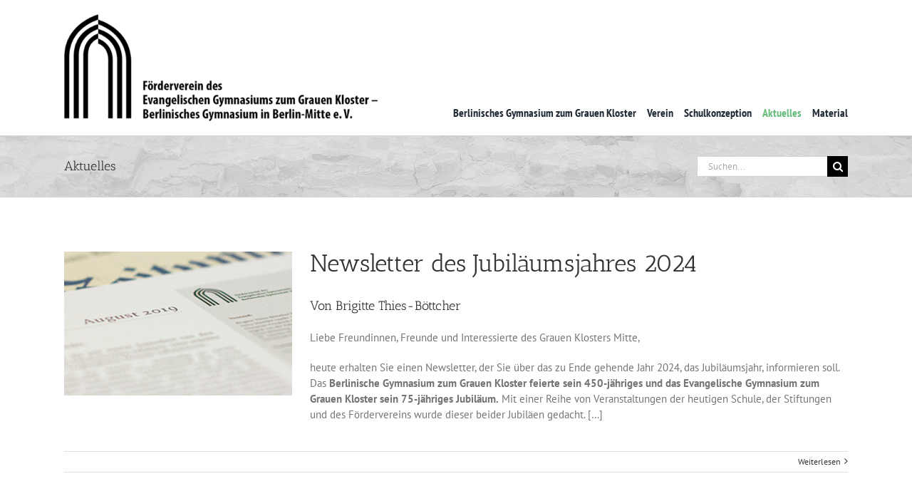

--- FILE ---
content_type: text/html; charset=UTF-8
request_url: https://www.graues-kloster-mitte.de/aktuelles/
body_size: 21357
content:
<!DOCTYPE html>
<html class="avada-html-layout-wide avada-html-header-position-top" lang="de" prefix="og: http://ogp.me/ns# fb: http://ogp.me/ns/fb#">
<head>
	<meta http-equiv="X-UA-Compatible" content="IE=edge" />
	<meta http-equiv="Content-Type" content="text/html; charset=utf-8"/>
	<meta name="viewport" content="width=device-width, initial-scale=1" />
	<title>Aktuelles - Förderverein Graues Kloster Mitte</title>
<meta name='robots' content='max-image-preview:large' />
	<style>img:is([sizes="auto" i], [sizes^="auto," i]) { contain-intrinsic-size: 3000px 1500px }</style>
	<link rel='dns-prefetch' href='//www.graues-kloster-mitte.de' />
<link rel='dns-prefetch' href='//use.typekit.net' />
<link rel="alternate" type="application/rss+xml" title="Förderverein Graues Kloster Mitte &raquo; Feed" href="https://www.graues-kloster-mitte.de/feed/" />
<link rel="alternate" type="application/rss+xml" title="Förderverein Graues Kloster Mitte &raquo; Kommentar-Feed" href="https://www.graues-kloster-mitte.de/comments/feed/" />
								<link rel="icon" href="https://www.graues-kloster-mitte.de/wp-content/uploads/2024/02/GKM_favicon_64.png" type="image/png" />
		
					<!-- Apple Touch Icon -->
						<link rel="apple-touch-icon" sizes="180x180" href="https://www.graues-kloster-mitte.de/wp-content/uploads/2024/02/GKM_favicon_180.png" type="image/png">
		
					<!-- Android Icon -->
						<link rel="icon" sizes="192x192" href="https://www.graues-kloster-mitte.de/wp-content/uploads/2024/02/GKM_favicon_192.png" type="image/png">
		
					<!-- MS Edge Icon -->
						<meta name="msapplication-TileImage" content="https://www.graues-kloster-mitte.de/wp-content/uploads/2024/02/GKM_favicon_270.png" type="image/png">
								
		<meta property="og:locale" content="de_DE"/>
		<meta property="og:type" content="article"/>
		<meta property="og:site_name" content="Förderverein Graues Kloster Mitte"/>
		<meta property="og:title" content="  Aktuelles"/>
				<meta property="og:url" content="https://www.graues-kloster-mitte.de/aktuelles/"/>
													<meta property="article:modified_time" content="2022-02-01T15:44:14+01:00"/>
											<meta property="og:image" content="https://www.graues-kloster-mitte.de/wp-content/uploads/2019/05/GKM-Logo-2019-B.png"/>
		<meta property="og:image:width" content="360"/>
		<meta property="og:image:height" content="123"/>
		<meta property="og:image:type" content="image/png"/>
				<script type="text/javascript">
/* <![CDATA[ */
window._wpemojiSettings = {"baseUrl":"https:\/\/s.w.org\/images\/core\/emoji\/16.0.1\/72x72\/","ext":".png","svgUrl":"https:\/\/s.w.org\/images\/core\/emoji\/16.0.1\/svg\/","svgExt":".svg","source":{"concatemoji":"https:\/\/www.graues-kloster-mitte.de\/wp-includes\/js\/wp-emoji-release.min.js?ver=6.8.3"}};
/*! This file is auto-generated */
!function(s,n){var o,i,e;function c(e){try{var t={supportTests:e,timestamp:(new Date).valueOf()};sessionStorage.setItem(o,JSON.stringify(t))}catch(e){}}function p(e,t,n){e.clearRect(0,0,e.canvas.width,e.canvas.height),e.fillText(t,0,0);var t=new Uint32Array(e.getImageData(0,0,e.canvas.width,e.canvas.height).data),a=(e.clearRect(0,0,e.canvas.width,e.canvas.height),e.fillText(n,0,0),new Uint32Array(e.getImageData(0,0,e.canvas.width,e.canvas.height).data));return t.every(function(e,t){return e===a[t]})}function u(e,t){e.clearRect(0,0,e.canvas.width,e.canvas.height),e.fillText(t,0,0);for(var n=e.getImageData(16,16,1,1),a=0;a<n.data.length;a++)if(0!==n.data[a])return!1;return!0}function f(e,t,n,a){switch(t){case"flag":return n(e,"\ud83c\udff3\ufe0f\u200d\u26a7\ufe0f","\ud83c\udff3\ufe0f\u200b\u26a7\ufe0f")?!1:!n(e,"\ud83c\udde8\ud83c\uddf6","\ud83c\udde8\u200b\ud83c\uddf6")&&!n(e,"\ud83c\udff4\udb40\udc67\udb40\udc62\udb40\udc65\udb40\udc6e\udb40\udc67\udb40\udc7f","\ud83c\udff4\u200b\udb40\udc67\u200b\udb40\udc62\u200b\udb40\udc65\u200b\udb40\udc6e\u200b\udb40\udc67\u200b\udb40\udc7f");case"emoji":return!a(e,"\ud83e\udedf")}return!1}function g(e,t,n,a){var r="undefined"!=typeof WorkerGlobalScope&&self instanceof WorkerGlobalScope?new OffscreenCanvas(300,150):s.createElement("canvas"),o=r.getContext("2d",{willReadFrequently:!0}),i=(o.textBaseline="top",o.font="600 32px Arial",{});return e.forEach(function(e){i[e]=t(o,e,n,a)}),i}function t(e){var t=s.createElement("script");t.src=e,t.defer=!0,s.head.appendChild(t)}"undefined"!=typeof Promise&&(o="wpEmojiSettingsSupports",i=["flag","emoji"],n.supports={everything:!0,everythingExceptFlag:!0},e=new Promise(function(e){s.addEventListener("DOMContentLoaded",e,{once:!0})}),new Promise(function(t){var n=function(){try{var e=JSON.parse(sessionStorage.getItem(o));if("object"==typeof e&&"number"==typeof e.timestamp&&(new Date).valueOf()<e.timestamp+604800&&"object"==typeof e.supportTests)return e.supportTests}catch(e){}return null}();if(!n){if("undefined"!=typeof Worker&&"undefined"!=typeof OffscreenCanvas&&"undefined"!=typeof URL&&URL.createObjectURL&&"undefined"!=typeof Blob)try{var e="postMessage("+g.toString()+"("+[JSON.stringify(i),f.toString(),p.toString(),u.toString()].join(",")+"));",a=new Blob([e],{type:"text/javascript"}),r=new Worker(URL.createObjectURL(a),{name:"wpTestEmojiSupports"});return void(r.onmessage=function(e){c(n=e.data),r.terminate(),t(n)})}catch(e){}c(n=g(i,f,p,u))}t(n)}).then(function(e){for(var t in e)n.supports[t]=e[t],n.supports.everything=n.supports.everything&&n.supports[t],"flag"!==t&&(n.supports.everythingExceptFlag=n.supports.everythingExceptFlag&&n.supports[t]);n.supports.everythingExceptFlag=n.supports.everythingExceptFlag&&!n.supports.flag,n.DOMReady=!1,n.readyCallback=function(){n.DOMReady=!0}}).then(function(){return e}).then(function(){var e;n.supports.everything||(n.readyCallback(),(e=n.source||{}).concatemoji?t(e.concatemoji):e.wpemoji&&e.twemoji&&(t(e.twemoji),t(e.wpemoji)))}))}((window,document),window._wpemojiSettings);
/* ]]> */
</script>
<style id='wp-emoji-styles-inline-css' type='text/css'>

	img.wp-smiley, img.emoji {
		display: inline !important;
		border: none !important;
		box-shadow: none !important;
		height: 1em !important;
		width: 1em !important;
		margin: 0 0.07em !important;
		vertical-align: -0.1em !important;
		background: none !important;
		padding: 0 !important;
	}
</style>
<link rel='stylesheet' id='awb-adobe-external-style-css' href='https://use.typekit.net/epr7cjs.css?timestamp=1706385716&#038;ver=7.14.2' type='text/css' media='all' />
<style id='wp-typography-custom-inline-css' type='text/css'>
sub, sup{font-size: 75%;line-height: 100%}sup{vertical-align: 60%}sub{vertical-align: -10%}.amp{font-family: Baskerville, "Goudy Old Style", Palatino, "Book Antiqua", "Warnock Pro", serif;font-size: 1.1em;font-style: italic;font-weight: normal;line-height: 1em}.caps{font-size: 90%}.dquo{margin-left: -0.4em}.quo{margin-left: -0.2em}.pull-single{margin-left: -0.15em}.push-single{margin-right: 0.15em}.pull-double{margin-left: -0.38em}.push-double{margin-right: 0.38em}
</style>
<style id='wp-typography-safari-font-workaround-inline-css' type='text/css'>
body {-webkit-font-feature-settings: "liga";font-feature-settings: "liga";-ms-font-feature-settings: normal;}
</style>
<link rel='stylesheet' id='fusion-dynamic-css-css' href='https://www.graues-kloster-mitte.de/wp-content/uploads/fusion-styles/a45580fcd0fd193ec9438b978bc9604c.min.css?ver=3.14.2' type='text/css' media='all' />
<script type="text/javascript" src="https://www.graues-kloster-mitte.de/wp-includes/js/jquery/jquery.min.js?ver=3.7.1" id="jquery-core-js"></script>
<script type="text/javascript" src="https://www.graues-kloster-mitte.de/wp-includes/js/jquery/jquery-migrate.min.js?ver=3.4.1" id="jquery-migrate-js"></script>
<link rel="https://api.w.org/" href="https://www.graues-kloster-mitte.de/wp-json/" /><link rel="alternate" title="JSON" type="application/json" href="https://www.graues-kloster-mitte.de/wp-json/wp/v2/pages/303" /><link rel="EditURI" type="application/rsd+xml" title="RSD" href="https://www.graues-kloster-mitte.de/xmlrpc.php?rsd" />
<meta name="generator" content="WordPress 6.8.3" />
<link rel="canonical" href="https://www.graues-kloster-mitte.de/aktuelles/" />
<link rel='shortlink' href='https://www.graues-kloster-mitte.de/?p=303' />
<link rel="alternate" title="oEmbed (JSON)" type="application/json+oembed" href="https://www.graues-kloster-mitte.de/wp-json/oembed/1.0/embed?url=https%3A%2F%2Fwww.graues-kloster-mitte.de%2Faktuelles%2F" />
<link rel="alternate" title="oEmbed (XML)" type="text/xml+oembed" href="https://www.graues-kloster-mitte.de/wp-json/oembed/1.0/embed?url=https%3A%2F%2Fwww.graues-kloster-mitte.de%2Faktuelles%2F&#038;format=xml" />
<style type="text/css" id="css-fb-visibility">@media screen and (max-width: 640px){.fusion-no-small-visibility{display:none !important;}body .sm-text-align-center{text-align:center !important;}body .sm-text-align-left{text-align:left !important;}body .sm-text-align-right{text-align:right !important;}body .sm-text-align-justify{text-align:justify !important;}body .sm-flex-align-center{justify-content:center !important;}body .sm-flex-align-flex-start{justify-content:flex-start !important;}body .sm-flex-align-flex-end{justify-content:flex-end !important;}body .sm-mx-auto{margin-left:auto !important;margin-right:auto !important;}body .sm-ml-auto{margin-left:auto !important;}body .sm-mr-auto{margin-right:auto !important;}body .fusion-absolute-position-small{position:absolute;width:100%;}.awb-sticky.awb-sticky-small{ position: sticky; top: var(--awb-sticky-offset,0); }}@media screen and (min-width: 641px) and (max-width: 1024px){.fusion-no-medium-visibility{display:none !important;}body .md-text-align-center{text-align:center !important;}body .md-text-align-left{text-align:left !important;}body .md-text-align-right{text-align:right !important;}body .md-text-align-justify{text-align:justify !important;}body .md-flex-align-center{justify-content:center !important;}body .md-flex-align-flex-start{justify-content:flex-start !important;}body .md-flex-align-flex-end{justify-content:flex-end !important;}body .md-mx-auto{margin-left:auto !important;margin-right:auto !important;}body .md-ml-auto{margin-left:auto !important;}body .md-mr-auto{margin-right:auto !important;}body .fusion-absolute-position-medium{position:absolute;width:100%;}.awb-sticky.awb-sticky-medium{ position: sticky; top: var(--awb-sticky-offset,0); }}@media screen and (min-width: 1025px){.fusion-no-large-visibility{display:none !important;}body .lg-text-align-center{text-align:center !important;}body .lg-text-align-left{text-align:left !important;}body .lg-text-align-right{text-align:right !important;}body .lg-text-align-justify{text-align:justify !important;}body .lg-flex-align-center{justify-content:center !important;}body .lg-flex-align-flex-start{justify-content:flex-start !important;}body .lg-flex-align-flex-end{justify-content:flex-end !important;}body .lg-mx-auto{margin-left:auto !important;margin-right:auto !important;}body .lg-ml-auto{margin-left:auto !important;}body .lg-mr-auto{margin-right:auto !important;}body .fusion-absolute-position-large{position:absolute;width:100%;}.awb-sticky.awb-sticky-large{ position: sticky; top: var(--awb-sticky-offset,0); }}</style>		<script type="text/javascript">
			var doc = document.documentElement;
			doc.setAttribute( 'data-useragent', navigator.userAgent );
		</script>
		<style type="text/css" id="fusion-builder-page-css">.news > h1 {
    font-size: 12px;
    color: #cc0000;
    border-bottom: 2px solid #e8e6e6;
    overflow: hidden;
    margin: 0;
    padding: 20px 0;
    float: right;
    width: 100% !important;
}</style>
	<link rel="stylesheet" href="https://use.typekit.net/wfu6hho.css"></head>

<body class="wp-singular page-template-default page page-id-303 wp-theme-Avada fusion-image-hovers fusion-pagination-sizing fusion-button_type-flat fusion-button_span-no fusion-button_gradient-linear avada-image-rollover-circle-yes avada-image-rollover-no fusion-has-button-gradient fusion-body ltr no-tablet-sticky-header no-mobile-sticky-header no-mobile-slidingbar avada-has-rev-slider-styles fusion-disable-outline fusion-sub-menu-fade mobile-logo-pos-left layout-wide-mode avada-has-boxed-modal-shadow-light layout-scroll-offset-full avada-has-zero-margin-offset-top fusion-top-header menu-text-align-center mobile-menu-design-classic fusion-show-pagination-text fusion-header-layout-v3 avada-responsive avada-footer-fx-none avada-menu-highlight-style-bar fusion-search-form-classic fusion-main-menu-search-dropdown fusion-avatar-square avada-dropdown-styles avada-blog-layout-large avada-blog-archive-layout-large avada-header-shadow-no avada-menu-icon-position-left avada-has-mainmenu-dropdown-divider avada-has-pagetitle-bg-full avada-has-mobile-menu-search avada-has-breadcrumb-mobile-hidden avada-has-pagetitlebar-retina-bg-image avada-has-titlebar-bar_and_content avada-has-pagination-padding avada-flyout-menu-direction-fade avada-ec-views-v1" data-awb-post-id="303">
		<a class="skip-link screen-reader-text" href="#content">Zum Inhalt springen</a>

	<div id="boxed-wrapper">
		
		<div id="wrapper" class="fusion-wrapper">
			<div id="home" style="position:relative;top:-1px;"></div>
												<div class="fusion-tb-header"><div class="fusion-fullwidth fullwidth-box fusion-builder-row-1 fusion-flex-container has-pattern-background has-mask-background nonhundred-percent-fullwidth non-hundred-percent-height-scrolling fusion-no-small-visibility" style="--awb-border-radius-top-left:0px;--awb-border-radius-top-right:0px;--awb-border-radius-bottom-right:0px;--awb-border-radius-bottom-left:0px;--awb-flex-wrap:wrap;"><div class="fusion-builder-row fusion-row fusion-flex-align-items-flex-start fusion-flex-content-wrap" style="max-width:calc( 1100px + 0px );margin-left: calc(-0px / 2 );margin-right: calc(-0px / 2 );"><div class="fusion-layout-column fusion_builder_column fusion-builder-column-0 fusion_builder_column_2_5 2_5 fusion-flex-column" style="--awb-bg-size:cover;--awb-width-large:40%;--awb-margin-top-large:20px;--awb-spacing-right-large:0px;--awb-margin-bottom-large:20px;--awb-spacing-left-large:0px;--awb-width-medium:33.333333333333%;--awb-order-medium:0;--awb-spacing-right-medium:0px;--awb-spacing-left-medium:0px;--awb-width-small:80%;--awb-order-small:0;--awb-spacing-right-small:0px;--awb-spacing-left-small:0px;"><div class="fusion-column-wrapper fusion-column-has-shadow fusion-flex-justify-content-flex-start fusion-content-layout-column"><div class="fusion-image-element " style="--awb-caption-title-font-family:var(--h2_typography-font-family);--awb-caption-title-font-weight:var(--h2_typography-font-weight);--awb-caption-title-font-style:var(--h2_typography-font-style);--awb-caption-title-size:var(--h2_typography-font-size);--awb-caption-title-transform:var(--h2_typography-text-transform);--awb-caption-title-line-height:var(--h2_typography-line-height);--awb-caption-title-letter-spacing:var(--h2_typography-letter-spacing);"><span class=" fusion-imageframe imageframe-none imageframe-1 hover-type-none"><a class="fusion-no-lightbox" href="https://www.graues-kloster-mitte.de/" target="_self" aria-label="GKM Logo 2019&nbsp;B@2x"><img fetchpriority="high" decoding="async" width="720" height="246" src="https://www.graues-kloster-mitte.de/wp-content/uploads/2019/05/GKM-Logo-2019-B@2x.png" data-orig-src="https://www.graues-kloster-mitte.de/wp-content/uploads/2019/05/GKM-Logo-2019-B@2x.png" alt class="lazyload img-responsive wp-image-567" srcset="data:image/svg+xml,%3Csvg%20xmlns%3D%27http%3A%2F%2Fwww.w3.org%2F2000%2Fsvg%27%20width%3D%27720%27%20height%3D%27246%27%20viewBox%3D%270%200%20720%20246%27%3E%3Crect%20width%3D%27720%27%20height%3D%27246%27%20fill-opacity%3D%220%22%2F%3E%3C%2Fsvg%3E" data-srcset="https://www.graues-kloster-mitte.de/wp-content/uploads/2019/05/GKM-Logo-2019-B@2x-200x68.png 200w, https://www.graues-kloster-mitte.de/wp-content/uploads/2019/05/GKM-Logo-2019-B@2x-400x137.png 400w, https://www.graues-kloster-mitte.de/wp-content/uploads/2019/05/GKM-Logo-2019-B@2x-600x205.png 600w, https://www.graues-kloster-mitte.de/wp-content/uploads/2019/05/GKM-Logo-2019-B@2x.png 720w" data-sizes="auto" data-orig-sizes="(max-width: 1024px) 100vw, (max-width: 640px) 100vw, 600px"></a></span></div></div></div><div class="fusion-layout-column fusion_builder_column fusion-builder-column-1 fusion_builder_column_3_5 3_5 fusion-flex-column fusion-flex-align-self-flex-end" style="--awb-bg-size:cover;--awb-width-large:60%;--awb-margin-top-large:0px;--awb-spacing-right-large:0px;--awb-margin-bottom-large:20px;--awb-spacing-left-large:0px;--awb-width-medium:66.666666666667%;--awb-order-medium:0;--awb-spacing-right-medium:0px;--awb-spacing-left-medium:0px;--awb-width-small:20%;--awb-order-small:0;--awb-spacing-right-small:0px;--awb-spacing-left-small:0px;"><div class="fusion-column-wrapper fusion-column-has-shadow fusion-flex-justify-content-flex-start fusion-content-layout-column"><nav class="awb-menu awb-menu_row awb-menu_em-hover mobile-mode-collapse-to-button awb-menu_icons-left awb-menu_dc-yes mobile-trigger-fullwidth-on awb-menu_mobile-toggle awb-menu_indent-right awb-menu_mt-fullwidth mobile-size-column-relative loading mega-menu-loading awb-menu_desktop awb-menu_dropdown awb-menu_expand-right awb-menu_transition-fade" style="--awb-transition-time:50;--awb-text-transform:none;--awb-gap:15px;--awb-align-items:flex-end;--awb-justify-content:flex-end;--awb-main-justify-content:flex-start;--awb-mobile-nav-button-align-hor:flex-end;--awb-mobile-nav-items-height:60;--awb-mobile-trigger-font-size:30px;--awb-trigger-padding-right:-20px;--awb-mobile-nav-trigger-bottom-margin:65px;--awb-mobile-justify:flex-end;--awb-mobile-caret-left:0;--awb-mobile-caret-right:auto;--awb-fusion-font-family-typography:&quot;PT Sans Narrow&quot;;--awb-fusion-font-style-typography:normal;--awb-fusion-font-weight-typography:700;--awb-fusion-font-family-submenu-typography:inherit;--awb-fusion-font-style-submenu-typography:normal;--awb-fusion-font-weight-submenu-typography:400;--awb-fusion-font-family-mobile-typography:inherit;--awb-fusion-font-style-mobile-typography:normal;--awb-fusion-font-weight-mobile-typography:400;" aria-label="Main" data-breakpoint="640" data-count="0" data-transition-type="fade" data-transition-time="50" data-expand="right"><button type="button" class="awb-menu__m-toggle awb-menu__m-toggle_no-text" aria-expanded="false" aria-controls="menu-main"><span class="awb-menu__m-toggle-inner"><span class="collapsed-nav-text"><span class="screen-reader-text">Toggle Navigation</span></span><span class="awb-menu__m-collapse-icon awb-menu__m-collapse-icon_no-text"><span class="awb-menu__m-collapse-icon-open awb-menu__m-collapse-icon-open_no-text fa-bars fas"></span><span class="awb-menu__m-collapse-icon-close awb-menu__m-collapse-icon-close_no-text fa-times fas"></span></span></span></button><ul id="menu-main" class="fusion-menu awb-menu__main-ul awb-menu__main-ul_row"><li id="menu-item-315" class="menu-item menu-item-type-post_type menu-item-object-page menu-item-315 awb-menu__li awb-menu__main-li awb-menu__main-li_regular" data-item-id="315"><span class="awb-menu__main-background-default awb-menu__main-background-default_fade"></span><span class="awb-menu__main-background-active awb-menu__main-background-active_fade"></span><a href="https://www.graues-kloster-mitte.de/das-berlinische-gymnasium-zum-grauen-kloster/" class="awb-menu__main-a awb-menu__main-a_regular"><span class="menu-text">Berli­ni­sches Gymna­sium zum Grauen Kloster</span></a></li><li id="menu-item-314" class="menu-item menu-item-type-post_type menu-item-object-page menu-item-314 awb-menu__li awb-menu__main-li awb-menu__main-li_regular" data-item-id="314"><span class="awb-menu__main-background-default awb-menu__main-background-default_fade"></span><span class="awb-menu__main-background-active awb-menu__main-background-active_fade"></span><a href="https://www.graues-kloster-mitte.de/der-verein/" class="awb-menu__main-a awb-menu__main-a_regular"><span class="menu-text">Verein</span></a></li><li id="menu-item-664" class="menu-item menu-item-type-post_type menu-item-object-page menu-item-664 awb-menu__li awb-menu__main-li awb-menu__main-li_regular" data-item-id="664"><span class="awb-menu__main-background-default awb-menu__main-background-default_fade"></span><span class="awb-menu__main-background-active awb-menu__main-background-active_fade"></span><a href="https://www.graues-kloster-mitte.de/konzeption/" class="awb-menu__main-a awb-menu__main-a_regular"><span class="menu-text">Schul­kon­zep­tion</span></a></li><li id="menu-item-305" class="menu-item menu-item-type-post_type menu-item-object-page current-menu-item page_item page-item-303 current_page_item menu-item-305 awb-menu__li awb-menu__main-li awb-menu__main-li_regular" data-item-id="305"><span class="awb-menu__main-background-default awb-menu__main-background-default_fade"></span><span class="awb-menu__main-background-active awb-menu__main-background-active_fade"></span><a href="https://www.graues-kloster-mitte.de/aktuelles/" class="awb-menu__main-a awb-menu__main-a_regular" aria-current="page"><span class="menu-text">Aktu­el­les</span></a></li><li id="menu-item-313" class="menu-item menu-item-type-post_type menu-item-object-page menu-item-313 awb-menu__li awb-menu__main-li awb-menu__main-li_regular" data-item-id="313"><span class="awb-menu__main-background-default awb-menu__main-background-default_fade"></span><span class="awb-menu__main-background-active awb-menu__main-background-active_fade"></span><a href="https://www.graues-kloster-mitte.de/material/" class="awb-menu__main-a awb-menu__main-a_regular"><span class="menu-text">Mate­rial</span></a></li></ul></nav></div></div></div></div><div class="fusion-fullwidth fullwidth-box fusion-builder-row-2 fusion-flex-container has-pattern-background has-mask-background nonhundred-percent-fullwidth non-hundred-percent-height-scrolling fusion-no-medium-visibility fusion-no-large-visibility" style="--awb-border-radius-top-left:0px;--awb-border-radius-top-right:0px;--awb-border-radius-bottom-right:0px;--awb-border-radius-bottom-left:0px;--awb-background-color-small:#ffffff;--awb-flex-wrap:wrap;"><div class="awb-background-mask" style="background-image:  url();opacity: 1 ;transform: scale(1, 1);mix-blend-mode:normal;"></div><div class="fusion-builder-row fusion-row fusion-flex-align-items-flex-start fusion-flex-content-wrap" style="max-width:calc( 1100px + 0px );margin-left: calc(-0px / 2 );margin-right: calc(-0px / 2 );"><div class="fusion-layout-column fusion_builder_column fusion-builder-column-2 fusion_builder_column_1_2 1_2 fusion-flex-column" style="--awb-bg-size:cover;--awb-width-large:50%;--awb-margin-top-large:20px;--awb-spacing-right-large:0px;--awb-margin-bottom-large:20px;--awb-spacing-left-large:0px;--awb-width-medium:33.333333333333%;--awb-order-medium:0;--awb-spacing-right-medium:0px;--awb-spacing-left-medium:0px;--awb-width-small:50%;--awb-order-small:0;--awb-spacing-right-small:0px;--awb-spacing-left-small:0px;"><div class="fusion-column-wrapper fusion-column-has-shadow fusion-flex-justify-content-flex-start fusion-content-layout-column"><div class="fusion-image-element " style="--awb-caption-title-font-family:var(--h2_typography-font-family);--awb-caption-title-font-weight:var(--h2_typography-font-weight);--awb-caption-title-font-style:var(--h2_typography-font-style);--awb-caption-title-size:var(--h2_typography-font-size);--awb-caption-title-transform:var(--h2_typography-text-transform);--awb-caption-title-line-height:var(--h2_typography-line-height);--awb-caption-title-letter-spacing:var(--h2_typography-letter-spacing);"><span class=" fusion-imageframe imageframe-none imageframe-2 hover-type-none"><a class="fusion-no-lightbox" href="https://www.graues-kloster-mitte.de/" target="_self" aria-label="GKM Logo 2019&nbsp;B@2x"><img decoding="async" width="720" height="246" src="https://www.graues-kloster-mitte.de/wp-content/uploads/2019/05/GKM-Logo-2019-B@2x.png" data-orig-src="https://www.graues-kloster-mitte.de/wp-content/uploads/2019/05/GKM-Logo-2019-B@2x.png" alt class="lazyload img-responsive wp-image-567" srcset="data:image/svg+xml,%3Csvg%20xmlns%3D%27http%3A%2F%2Fwww.w3.org%2F2000%2Fsvg%27%20width%3D%27720%27%20height%3D%27246%27%20viewBox%3D%270%200%20720%20246%27%3E%3Crect%20width%3D%27720%27%20height%3D%27246%27%20fill-opacity%3D%220%22%2F%3E%3C%2Fsvg%3E" data-srcset="https://www.graues-kloster-mitte.de/wp-content/uploads/2019/05/GKM-Logo-2019-B@2x-200x68.png 200w, https://www.graues-kloster-mitte.de/wp-content/uploads/2019/05/GKM-Logo-2019-B@2x-400x137.png 400w, https://www.graues-kloster-mitte.de/wp-content/uploads/2019/05/GKM-Logo-2019-B@2x-600x205.png 600w, https://www.graues-kloster-mitte.de/wp-content/uploads/2019/05/GKM-Logo-2019-B@2x.png 720w" data-sizes="auto" data-orig-sizes="(max-width: 1024px) 100vw, (max-width: 640px) 100vw, 600px"></a></span></div></div></div><div class="fusion-layout-column fusion_builder_column fusion-builder-column-3 fusion_builder_column_1_2 1_2 fusion-flex-column fusion-flex-align-self-flex-end" style="--awb-bg-size:cover;--awb-width-large:50%;--awb-margin-top-large:0px;--awb-spacing-right-large:0px;--awb-margin-bottom-large:20px;--awb-spacing-left-large:0px;--awb-width-medium:66.666666666667%;--awb-order-medium:0;--awb-spacing-right-medium:0px;--awb-spacing-left-medium:0px;--awb-width-small:50%;--awb-order-small:0;--awb-spacing-right-small:0px;--awb-spacing-left-small:0px;"><div class="fusion-column-wrapper fusion-column-has-shadow fusion-flex-justify-content-flex-start fusion-content-layout-column"><nav class="awb-menu awb-menu_row awb-menu_em-hover mobile-mode-collapse-to-button awb-menu_icons-top awb-menu_dc-yes mobile-trigger-fullwidth-off awb-menu_mobile-toggle mobile-size-column-relative loading mega-menu-loading awb-menu_desktop awb-menu_dropdown awb-menu_expand-right awb-menu_transition-fade" style="--awb-font-size:10pt;--awb-transition-time:50;--awb-text-transform:none;--awb-gap:20px;--awb-align-items:flex-start;--awb-justify-content:flex-end;--awb-main-justify-content:flex-start;--awb-mobile-nav-button-align-hor:flex-end;--awb-mobile-bg:var(--awb-color1);--awb-mobile-color:#000000;--awb-mobile-nav-items-height:10;--awb-mobile-trigger-font-size:30px;--awb-mobile-font-size:10pt;--awb-mobile-line-height:18pt;--awb-mobile-sep-color:var(--awb-color1);--awb-mobile-justify:flex-end;--awb-mobile-caret-left:0;--awb-mobile-caret-right:auto;--awb-fusion-font-family-typography:&quot;PT Sans Narrow&quot;;--awb-fusion-font-style-typography:normal;--awb-fusion-font-weight-typography:700;--awb-fusion-font-family-submenu-typography:inherit;--awb-fusion-font-style-submenu-typography:normal;--awb-fusion-font-weight-submenu-typography:400;--awb-fusion-font-family-mobile-typography:inherit;--awb-fusion-font-style-mobile-typography:normal;--awb-fusion-font-weight-mobile-typography:400;" aria-label="mobil" data-breakpoint="640" data-count="1" data-transition-type="fade" data-transition-time="50" data-expand="right"><button type="button" class="awb-menu__m-toggle awb-menu__m-toggle_no-text" aria-expanded="false" aria-controls="menu-mobil"><span class="awb-menu__m-toggle-inner"><span class="collapsed-nav-text"><span class="screen-reader-text">Toggle Navigation</span></span><span class="awb-menu__m-collapse-icon awb-menu__m-collapse-icon_no-text"><span class="awb-menu__m-collapse-icon-open awb-menu__m-collapse-icon-open_no-text fa-bars fas"></span><span class="awb-menu__m-collapse-icon-close awb-menu__m-collapse-icon-close_no-text fa-times fas"></span></span></span></button><ul id="menu-mobil" class="fusion-menu awb-menu__main-ul awb-menu__main-ul_row"><li id="menu-item-1072" class="menu-item menu-item-type-post_type menu-item-object-page menu-item-1072 awb-menu__li awb-menu__main-li awb-menu__main-li_regular" data-item-id="1072"><span class="awb-menu__main-background-default awb-menu__main-background-default_fade"></span><span class="awb-menu__main-background-active awb-menu__main-background-active_fade"></span><a href="https://www.graues-kloster-mitte.de/das-berlinische-gymnasium-zum-grauen-kloster/" class="awb-menu__main-a awb-menu__main-a_regular"><span class="menu-text">Berli­ni­sches Gymnasium</span></a></li><li id="menu-item-1071" class="menu-item menu-item-type-post_type menu-item-object-page menu-item-1071 awb-menu__li awb-menu__main-li awb-menu__main-li_regular" data-item-id="1071"><span class="awb-menu__main-background-default awb-menu__main-background-default_fade"></span><span class="awb-menu__main-background-active awb-menu__main-background-active_fade"></span><a href="https://www.graues-kloster-mitte.de/der-verein/" class="awb-menu__main-a awb-menu__main-a_regular"><span class="menu-text">Verein</span></a></li><li id="menu-item-1069" class="menu-item menu-item-type-post_type menu-item-object-page menu-item-1069 awb-menu__li awb-menu__main-li awb-menu__main-li_regular" data-item-id="1069"><span class="awb-menu__main-background-default awb-menu__main-background-default_fade"></span><span class="awb-menu__main-background-active awb-menu__main-background-active_fade"></span><a href="https://www.graues-kloster-mitte.de/konzeption/" class="awb-menu__main-a awb-menu__main-a_regular"><span class="menu-text">Konzep­tion</span></a></li><li id="menu-item-1073" class="menu-item menu-item-type-post_type menu-item-object-page current-menu-item page_item page-item-303 current_page_item menu-item-1073 awb-menu__li awb-menu__main-li awb-menu__main-li_regular" data-item-id="1073"><span class="awb-menu__main-background-default awb-menu__main-background-default_fade"></span><span class="awb-menu__main-background-active awb-menu__main-background-active_fade"></span><a href="https://www.graues-kloster-mitte.de/aktuelles/" class="awb-menu__main-a awb-menu__main-a_regular" aria-current="page"><span class="menu-text">Aktu­el­les</span></a></li><li id="menu-item-1070" class="menu-item menu-item-type-post_type menu-item-object-page menu-item-1070 awb-menu__li awb-menu__main-li awb-menu__main-li_regular" data-item-id="1070"><span class="awb-menu__main-background-default awb-menu__main-background-default_fade"></span><span class="awb-menu__main-background-active awb-menu__main-background-active_fade"></span><a href="https://www.graues-kloster-mitte.de/material/" class="awb-menu__main-a awb-menu__main-a_regular"><span class="menu-text">Mate­rial</span></a></li></ul></nav></div></div></div></div>
</div>		<div id="sliders-container" class="fusion-slider-visibility">
					</div>
											
			<section class="avada-page-titlebar-wrapper" aria-labelledby="awb-ptb-heading">
	<div class="fusion-page-title-bar fusion-page-title-bar-search fusion-page-title-bar-left">
		<div class="fusion-page-title-row">
			<div class="fusion-page-title-wrapper">
				<div class="fusion-page-title-captions">

																							<h1 id="awb-ptb-heading" class="entry-title">Aktuelles</h1>

											
					
				</div>

															<div class="fusion-page-title-secondary">
									<form role="search" class="searchform fusion-search-form  fusion-search-form-classic" method="get" action="https://www.graues-kloster-mitte.de/">
			<div class="fusion-search-form-content">

				
				<div class="fusion-search-field search-field">
					<label><span class="screen-reader-text">Suche nach:</span>
													<input type="search" value="" name="s" class="s" placeholder="Suchen..." required aria-required="true" aria-label="Suchen..."/>
											</label>
				</div>
				<div class="fusion-search-button search-button">
					<input type="submit" class="fusion-search-submit searchsubmit" aria-label="Suche" value="&#xf002;" />
									</div>

				
			</div>


			
		</form>
								</div>
									
			</div>
		</div>
	</div>
</section>

						<main id="main" class="clearfix ">
				<div class="fusion-row" style="">
<section id="content" style="width: 100%;">
					<div id="post-303" class="post-303 page type-page status-publish hentry">
			<span class="entry-title rich-snippet-hidden">Aktuelles</span><span class="vcard rich-snippet-hidden"><span class="fn"><a href="https://www.graues-kloster-mitte.de/author/admin/" title="Beiträge von admin" rel="author">admin</a></span></span><span class="updated rich-snippet-hidden">2022-02-01T16:44:14+01:00</span>
			
			<div class="post-content">
				<div class="fusion-fullwidth fullwidth-box fusion-builder-row-3 nonhundred-percent-fullwidth non-hundred-percent-height-scrolling" style="--awb-border-radius-top-left:0px;--awb-border-radius-top-right:0px;--awb-border-radius-bottom-right:0px;--awb-border-radius-bottom-left:0px;--awb-flex-wrap:wrap;"><div class="fusion-builder-row fusion-row"><div class="fusion-layout-column fusion_builder_column fusion-builder-column-4 fusion_builder_column_1_1 1_1 fusion-one-full fusion-column-first fusion-column-last" style="--awb-bg-size:cover;"><div class="fusion-column-wrapper fusion-column-has-shadow fusion-flex-column-wrapper-legacy"><div class="fusion-clearfix"></div></div></div></div></div><div class="fusion-fullwidth fullwidth-box fusion-builder-row-4 nonhundred-percent-fullwidth non-hundred-percent-height-scrolling" style="--awb-border-radius-top-left:0px;--awb-border-radius-top-right:0px;--awb-border-radius-bottom-right:0px;--awb-border-radius-bottom-left:0px;--awb-flex-wrap:wrap;"><div class="fusion-builder-row fusion-row"><div class="fusion-layout-column fusion_builder_column fusion-builder-column-5 fusion_builder_column_1_1 1_1 fusion-one-full fusion-column-first fusion-column-last" style="--awb-bg-size:cover;"><div class="fusion-column-wrapper fusion-flex-column-wrapper-legacy"><div class="fusion-blog-shortcode fusion-blog-shortcode-1 fusion-blog-archive fusion-blog-layout-medium fusion-blog-pagination news" id="news"><div class="fusion-posts-container fusion-posts-container-pagination" data-pages="1"><article id="blog-1-post-1128" class="fusion-post-medium post-1128 post type-post status-publish format-standard has-post-thumbnail hentry category-aktuelles">
	<style type="text/css">
		
		
		
		
			</style>


			<div class="fusion-flexslider flexslider fusion-flexslider-loading fusion-post-slideshow" style>
		<ul class="slides">
			
														<li><div class="fusion-image-wrapper fusion-image-size-fixed" aria-haspopup="true">
							<a href="https://www.graues-kloster-mitte.de/newsletter-2024-12/" aria-label="Newsletter 2024-12">
							<img decoding="async" width="320" height="202" src="data:image/svg+xml,%3Csvg%20xmlns%3D%27http%3A%2F%2Fwww.w3.org%2F2000%2Fsvg%27%20width%3D%27360%27%20height%3D%27298%27%20viewBox%3D%270%200%20360%20298%27%3E%3Crect%20width%3D%27360%27%20height%3D%27298%27%20fill-opacity%3D%220%22%2F%3E%3C%2Fsvg%3E" class="attachment-blog-medium size-blog-medium lazyload wp-post-image" alt data-orig-src="https://www.graues-kloster-mitte.de/wp-content/uploads/2019/08/newsletter_quadrat-320x202.png">			</a>
							</div>
</li>
			
			
																																																																				</ul>
	</div>
	<div class="fusion-post-content post-content"><h2 class="blog-shortcode-post-title entry-title"><a href="https://www.graues-kloster-mitte.de/newsletter-2024-12/">Newsletter 2024-12</a></h2><div class="fusion-post-content-container">
<p class="bildunterschrift-hide" data-fontsize="18" data-lineheight="27">Aktu­el­ler News­let­ter<br> Foto: Benja­min Gutzler</p>
<h1 style="--fontSize: 34; line-height: 1.4;" data-fontsize="34" data-lineheight="47.599998px" class="fusion-responsive-typography-calculated">Newsletter des Jubiläumsjahres 2024</h1>
<h2 style="--fontSize: 18; line-height: 1.5; --minFontSize: 18;" data-fontsize="18" data-lineheight="27px" class="fusion-responsive-typography-calculated">Von Brigitte Thies-Böttcher</h2>
<p>Liebe Freun­din­nen, Freunde und Inter­es­sierte des Grauen Klos­ters&nbsp;Mitte,&nbsp;</p>
<p>heute erhal­ten Sie einen News­let­ter, der Sie über das zu Ende gehende Jahr 2024, das Jubi­lä­ums­jahr, infor­mie­ren soll. Das <b>Berli­ni­sche Gymna­sium zum Grauen Klos­ter feierte sein 450-jähri­­ges und das Evan­ge­li­sche Gymna­sium zum Grauen Klos­ter sein 75-jähri­­ges Jubi­läum.</b> Mit einer Reihe von Veran­stal­tun­gen der heuti­gen Schule, der Stif­tun­gen und des Förder­ver­eins wurde dieser beider Jubi­läen gedacht.&nbsp;[…]&nbsp;</p></div></div><div class="fusion-clearfix"></div><div class="fusion-meta-info"><span class="vcard" style="display: none;"><span class="fn"><a href="https://www.graues-kloster-mitte.de/author/admin/" title="Beiträge von admin" rel="author">admin</a></span></span><span class="updated" style="display:none;">2024–12-11T14:57:32+01:00</span><div class="fusion-alignright"><a class="fusion-read-more" href="https://www.graues-kloster-mitte.de/newsletter-2024-12/" aria-label="More on Newsletter 2024-12">Weiter­le­sen</a></div></div></article>
<article id="blog-1-post-1023" class="fusion-post-medium post-1023 post type-post status-publish format-standard has-post-thumbnail hentry category-aktuelles">
	<style type="text/css">
		
		
		
		
			</style>


			<div class="fusion-flexslider flexslider fusion-flexslider-loading fusion-post-slideshow" style>
		<ul class="slides">
			
														<li><div class="fusion-image-wrapper fusion-image-size-fixed" aria-haspopup="true">
							<a href="https://www.graues-kloster-mitte.de/695-2-2/" aria-label="Einladung zum 29. Mai&nbsp;2024">
							<img decoding="async" width="320" height="202" src="https://www.graues-kloster-mitte.de/wp-content/uploads/2019/08/neu_IMG_8549-320x202.jpg" class="attachment-blog-medium size-blog-medium lazyload wp-post-image" alt srcset="data:image/svg+xml,%3Csvg%20xmlns%3D%27http%3A%2F%2Fwww.w3.org%2F2000%2Fsvg%27%20width%3D%271100%27%20height%3D%27825%27%20viewBox%3D%270%200%201100%20825%27%3E%3Crect%20width%3D%271100%27%20height%3D%27825%27%20fill-opacity%3D%220%22%2F%3E%3C%2Fsvg%3E" data-orig-src="https://www.graues-kloster-mitte.de/wp-content/uploads/2019/08/neu_IMG_8549-320x202.jpg" data-srcset="https://www.graues-kloster-mitte.de/wp-content/uploads/2019/08/neu_IMG_8549-320x202.jpg 320w, https://www.graues-kloster-mitte.de/wp-content/uploads/2019/08/neu_IMG_8549-700x441.jpg 700w" data-sizes="auto">			</a>
							</div>
</li>
			
			
																																																																				</ul>
	</div>
	<div class="fusion-post-content post-content"><h2 class="blog-shortcode-post-title entry-title"><a href="https://www.graues-kloster-mitte.de/695-2-2/">Einladung zum 29. Mai&nbsp;2024</a></h2><div class="fusion-post-content-container">
<p class="bildunterschrift-hide" data-fontsize="18" data-lineheight="27">Die Klos­­ter­kir­chen-Ruine<br> Foto: Benja­min Gutzler</p>
<h1>Veranstaltung zum Jubiläum am 29. Mai&nbsp;2024</h1>
<h2>450 Jahre Berlinisches Gymnasium zum Grauen Kloster</h2>
<p>Sehr geehrte Damen und Herren,<span class="Apple-converted-space">&nbsp;</span>liebe Freun­din­nen und Freunde,<span class="Apple-converted-space">&nbsp;</span></p>
<p>aus Anlass des Jubi­lä­ums <b>450 Jahre Berli­ni­sches Gymna­sium zum Grauen Klos­ter</b> laden die Stif­tung Berli­ni­sches Gymna­sium zum Grauen Klos­ter und der Förder­ver­ein Graues Klos­ter Mitte am <b>29. Mai 2024</b> zu einer Veran­stal­tung in der Klos­ter­straße ein. Das Programm beschäf­tigt sich mit der Geschichte der Schule und der Zukunft des frühe­ren Schul­ge­län­des. <b>Um 17.00 Uhr</b> können Sie an fach­kun­di­gen Führun­gen am histo­ri­schen&nbsp;Ort <b>um die Klos­ter­kir­chen­ruine</b> (Klos­ter­straße […] </p></div></div><div class="fusion-clearfix"></div><div class="fusion-meta-info"><span class="vcard" style="display: none;"><span class="fn"><a href="https://www.graues-kloster-mitte.de/author/admin/" title="Beiträge von admin" rel="author">admin</a></span></span><span class="updated" style="display:none;">2024–05-14T10:45:06+02:00</span><div class="fusion-alignright"><a class="fusion-read-more" href="https://www.graues-kloster-mitte.de/695-2-2/" aria-label="More on Einladung zum 29. Mai&nbsp;2024">Weiter­le­sen</a></div></div></article>
<article id="blog-1-post-1095" class="fusion-post-medium post-1095 post type-post status-publish format-standard has-post-thumbnail hentry category-aktuelles">
	<style type="text/css">
		
		
		
		
			</style>


			<div class="fusion-flexslider flexslider fusion-flexslider-loading fusion-post-slideshow" style>
		<ul class="slides">
			
														<li><div class="fusion-image-wrapper fusion-image-size-fixed" aria-haspopup="true">
							<a href="https://www.graues-kloster-mitte.de/695-2-2-2/" aria-label="Newsletter 2023-12">
							<img decoding="async" width="320" height="202" src="data:image/svg+xml,%3Csvg%20xmlns%3D%27http%3A%2F%2Fwww.w3.org%2F2000%2Fsvg%27%20width%3D%27360%27%20height%3D%27298%27%20viewBox%3D%270%200%20360%20298%27%3E%3Crect%20width%3D%27360%27%20height%3D%27298%27%20fill-opacity%3D%220%22%2F%3E%3C%2Fsvg%3E" class="attachment-blog-medium size-blog-medium lazyload wp-post-image" alt data-orig-src="https://www.graues-kloster-mitte.de/wp-content/uploads/2019/08/newsletter_quadrat-320x202.png">			</a>
							</div>
</li>
			
			
																																																																				</ul>
	</div>
	<div class="fusion-post-content post-content"><h2 class="blog-shortcode-post-title entry-title"><a href="https://www.graues-kloster-mitte.de/695-2-2-2/">Newsletter 2023-12</a></h2><div class="fusion-post-content-container">
<p class="bildunterschrift-hide" data-fontsize="18" data-lineheight="27">Aktu­el­ler News­let­ter<br> Foto: Benja­min Gutzler</p>
<h1>Newsletter Dezember 2023</h1>
<h2>Von Brigitte Thies-Böttcher</h2>
<p>Sehr geehrte, liebe Kloster-Mitte-Interessierte,</p>
<p>zum Jahres­ende 2023 wende ich mich an Sie, um Sie über die neues­ten Entwick­lun­gen zum Klos­­ter-Mitte-Projekt zu informieren.</p>
<p>Auch dank des Enga­ge­ments von Frau Marie-Luise Schwarz-Schil­­ling, die die Stif­tung Mitte-Berlin gegrün­det hat, konn­ten wir vom 1.- 3. Septem­ber 2023&nbsp;in der Paro­chi­al­kir­che die Ideen für den Wieder­auf­bau des Grauen Klos­ters am histo­ri­schen Ort erneut präsen­tie­ren. Einige von Ihnen waren vor Ort, so dass Sie sich vom großen Inter­esse der Berli­ner über­zeu­gen konn­ten. Einen Bericht zur Veran­stal­tung finden Sie <a href="https://www.graues-kloster-mitte.de/kurzbericht-ueber-die-tagung-der-historischen-mitte_fest_2023/">hier</a>.</p>
<p>In Debat­ten […] </p></div></div><div class="fusion-clearfix"></div><div class="fusion-meta-info"><span class="vcard" style="display: none;"><span class="fn"><a href="https://www.graues-kloster-mitte.de/author/admin/" title="Beiträge von admin" rel="author">admin</a></span></span><span class="updated" style="display:none;">2024–01-12T11:57:22+01:00</span><div class="fusion-alignright"><a class="fusion-read-more" href="https://www.graues-kloster-mitte.de/695-2-2-2/" aria-label="More on Newsletter 2023-12">Weiter­le­sen</a></div></div></article>
<article id="blog-1-post-671" class="fusion-post-medium post-671 post type-post status-publish format-standard has-post-thumbnail hentry category-aktuelles category-material">
	<style type="text/css">
		
		
		
		
			</style>


			<div class="fusion-flexslider flexslider fusion-flexslider-loading fusion-post-slideshow" style>
		<ul class="slides">
			
														<li><div class="fusion-image-wrapper fusion-image-size-fixed" aria-haspopup="true">
							<a href="https://www.graues-kloster-mitte.de/kurzbericht-ueber-die-tagung-der-historischen-mitte_fest_2023/" aria-label="Kurzbericht zur Veranstaltung des Mitte-Fests vom 1. bis 3. September 2023">
							<img decoding="async" width="320" height="202" src="https://www.graues-kloster-mitte.de/wp-content/uploads/2022/10/GKM-8341_beitrag-320x202.jpg" class="attachment-blog-medium size-blog-medium lazyload wp-post-image" alt srcset="data:image/svg+xml,%3Csvg%20xmlns%3D%27http%3A%2F%2Fwww.w3.org%2F2000%2Fsvg%27%20width%3D%272560%27%20height%3D%272416%27%20viewBox%3D%270%200%202560%202416%27%3E%3Crect%20width%3D%272560%27%20height%3D%272416%27%20fill-opacity%3D%220%22%2F%3E%3C%2Fsvg%3E" data-orig-src="https://www.graues-kloster-mitte.de/wp-content/uploads/2022/10/GKM-8341_beitrag-320x202.jpg" data-srcset="https://www.graues-kloster-mitte.de/wp-content/uploads/2022/10/GKM-8341_beitrag-320x202.jpg 320w, https://www.graues-kloster-mitte.de/wp-content/uploads/2022/10/GKM-8341_beitrag-700x441.jpg 700w" data-sizes="auto">			</a>
							</div>
</li>
			
			
																																																																				</ul>
	</div>
	<div class="fusion-post-content post-content"><h2 class="blog-shortcode-post-title entry-title"><a href="https://www.graues-kloster-mitte.de/kurzbericht-ueber-die-tagung-der-historischen-mitte_fest_2023/">Kurzbericht zur Veranstaltung des Mitte-Fests vom 1. bis 3. September 2023</a></h2><div class="fusion-post-content-container">
<p class="bildunterschrift-hide" style="text-align: left;">Visua­li­sie­rung einer mögli­chen Zukunft<br> Foto: Benja­min Gutzler</p>
<h1>Kurzbericht zur Veranstaltung des Mitte-Fests</h1>
<h2>vom 1. bis 3. September 2023</h2>
<p>Frau Marie Luise Schwarz-Schil­­ling hat im Juli 2022 die Stif­tung Mitte-Berlin gegrün­det. In der Folge dessen, hat sie sich im Jahr 2023 beson­ders für die Wieder­errich­tung des Berli­ni­schen Gymna­si­ums zum Grauen Klos­ter am histo­ri­schen Ort stark gemacht und hat dies auch in das Zentrum der Veran­stal­tung des Mitte-Fests gestellt. Am Wochen­ende vom 1.- 3. Septem­ber 2023 hat die Stif­tung Mitte-Berlin in der Paro­chi­al­kir­che und im Klos­ter­vier­tel deshalb eine Veran­stal­tung zu diesem Thema und zum Jüdenhof&nbsp;[…]&nbsp;</p></div></div><div class="fusion-clearfix"></div><div class="fusion-meta-info"><span class="vcard" style="display: none;"><span class="fn"><a href="https://www.graues-kloster-mitte.de/author/admin/" title="Beiträge von admin" rel="author">admin</a></span></span><span class="updated" style="display:none;">2024–02-15T17:45:20+01:00</span><div class="fusion-alignright"><a class="fusion-read-more" href="https://www.graues-kloster-mitte.de/kurzbericht-ueber-die-tagung-der-historischen-mitte_fest_2023/" aria-label="More on Kurzbericht zur Veranstaltung des Mitte-Fests vom 1. bis 3. September 2023">Weiter­le­sen</a></div></div></article>
<article id="blog-1-post-985" class="fusion-post-medium post-985 post type-post status-publish format-standard has-post-thumbnail hentry category-aktuelles category-material">
	<style type="text/css">
		
		
		
		
			</style>


			<div class="fusion-flexslider flexslider fusion-flexslider-loading fusion-post-slideshow" style>
		<ul class="slides">
			
														<li><div class="fusion-image-wrapper fusion-image-size-fixed" aria-haspopup="true">
							<a href="https://www.graues-kloster-mitte.de/kurzbericht-ueber-die-tagung-der-historischen-kommission-vom-20-mai-2019-4/" aria-label="Kurzbericht über das Mitte-Festival vom 19. bis 23. Oktober 2022">
							<img decoding="async" width="320" height="202" src="data:image/svg+xml,%3Csvg%20xmlns%3D%27http%3A%2F%2Fwww.w3.org%2F2000%2Fsvg%27%20width%3D%27640%27%20height%3D%27604%27%20viewBox%3D%270%200%20640%20604%27%3E%3Crect%20width%3D%27640%27%20height%3D%27604%27%20fill-opacity%3D%220%22%2F%3E%3C%2Fsvg%3E" class="attachment-blog-medium size-blog-medium lazyload wp-post-image" alt="Diskussion beim Mitte-Festival." data-orig-src="https://www.graues-kloster-mitte.de/wp-content/uploads/2022/10/R4A3721_q-320x202.jpg">			</a>
							</div>
</li>
			
			
																																																																				</ul>
	</div>
	<div class="fusion-post-content post-content"><h2 class="blog-shortcode-post-title entry-title"><a href="https://www.graues-kloster-mitte.de/kurzbericht-ueber-die-tagung-der-historischen-kommission-vom-20-mai-2019-4/">Kurzbericht über das Mitte-Festival vom 19. bis 23. Oktober 2022</a></h2><div class="fusion-post-content-container">
<p class="bildunterschrift-hide" style="text-align: left;">Diskus­sion beim Mitte-Festi­val<br> Foto: Benja­min Gutzler</p>
<h1>Kurzbericht über das Mitte-Festival</h1>
<h2>vom 19. Oktober – 23. Oktober 2022:</h2>
<p>In der vergan­ge­nen Woche fand in der Paro­chi­al­kir­che das sog. Mitte-Festi­­val statt, auf dem sich alle Akteure und bürger­schaft­li­chen Grup­pen, die sich für die histo­ri­sche Mitte Berlins enga­gie­ren, mit ihren Ideen präsen­tie­ren konn­ten. Die Veran­stal­tung wurde von der Stif­tung Mitte-Berlin (Marie-Luise Schwarz-Schil­­ling) initi­iert und unter­stützt. Bene­dikt Göbel vom Stadt­kern Berlin und stellv. Vorsit­zen­der der Stif­tung Mitte-Berlin hat diese Ausstel­lung inhalt­lich und orga­ni­sa­to­risch vorbereitet.</p>
<p>Die Ausstel­lung war täglich von 12 Uhr – 20 Uhr geöff­net. Ab 18 Uhr&nbsp;gab&nbsp;[…]&nbsp;</p></div></div><div class="fusion-clearfix"></div><div class="fusion-meta-info"><span class="vcard" style="display: none;"><span class="fn"><a href="https://www.graues-kloster-mitte.de/author/admin/" title="Beiträge von admin" rel="author">admin</a></span></span><span class="updated" style="display:none;">2022–10-15T15:56:14+02:00</span><div class="fusion-alignright"><a class="fusion-read-more" href="https://www.graues-kloster-mitte.de/kurzbericht-ueber-die-tagung-der-historischen-kommission-vom-20-mai-2019-4/" aria-label="More on Kurzbericht über das Mitte-Festival vom 19. bis 23. Oktober 2022">Weiter­le­sen</a></div></div></article>
<article id="blog-1-post-950" class="fusion-post-medium post-950 post type-post status-publish format-standard has-post-thumbnail hentry category-aktuelles">
	<style type="text/css">
		
		
		
		
			</style>


			<div class="fusion-flexslider flexslider fusion-flexslider-loading fusion-post-slideshow" style>
		<ul class="slides">
			
														<li><div class="fusion-image-wrapper fusion-image-size-fixed" aria-haspopup="true">
							<a href="https://www.graues-kloster-mitte.de/kurzbericht-ueber-die-tagung-der-historischen-kommission-vom-20-mai-2019-3/" aria-label="Tagung der Historischen Kommission zu Berlin am 8. Oktober 2021">
							<img decoding="async" width="320" height="202" src="data:image/svg+xml,%3Csvg%20xmlns%3D%27http%3A%2F%2Fwww.w3.org%2F2000%2Fsvg%27%20width%3D%27360%27%20height%3D%27298%27%20viewBox%3D%270%200%20360%20298%27%3E%3Crect%20width%3D%27360%27%20height%3D%27298%27%20fill-opacity%3D%220%22%2F%3E%3C%2Fsvg%3E" class="attachment-blog-medium size-blog-medium lazyload wp-post-image" alt data-orig-src="https://www.graues-kloster-mitte.de/wp-content/uploads/2019/08/aktuell_quadrat-320x202.jpg">			</a>
							</div>
</li>
			
			
																																																																				</ul>
	</div>
	<div class="fusion-post-content post-content"><h2 class="blog-shortcode-post-title entry-title"><a href="https://www.graues-kloster-mitte.de/kurzbericht-ueber-die-tagung-der-historischen-kommission-vom-20-mai-2019-3/">Tagung der Historischen Kommission zu Berlin am 8. Oktober 2021</a></h2><div class="fusion-post-content-container">
<p class="bildunterschrift-hide" style="text-align: left;">Klos­ter­kir­chen­ruine der Fran­zis­ka­ner<br> Foto: Benja­min Gutzler</p>
<h1 data-fontsize="34" data-lineheight="47">Tagung der Historischen Kommission zu Berlin<br> am 8. Oktober 2021</h1>
<h2 data-fontsize="18" data-lineheight="27">Kurzbericht</h2>
<p>Die Histo­ri­sche Kommis­sion zu Berlin veran­stal­tete am 8.Oktober 2021 eine wissen­schaft­li­che Tagung zum&nbsp;Thema</p>
<h3>„Ehemals ein ansehnlicher Ort. Der Berliner Molkenmarkt in seiner historischen Bedeutung.“</h3>
<p>Stadt­pla­ner, Archi­tek­ten, Stadt­his­to­ri­ker und Archäo­lo­gen haben in verschie­de­nen wissen­schaft­li­chen Vorträ­gen für eine geschichts­be­wusste Gestal­tung und Wieder­ent­ste­hung des ältes­ten Vier­tels der Stadt plädiert. Als Zuhö­rer finden sich im Publi­kum inter­es­sierte Ehren­amt­li­che, die sich in histo­ri­schen Verei­nen für die alte Berli­ner Stadt­mitte enga­gie­ren. Auch Vertre­ter des Senats für Stadt­ent­wick­lung sind anwe­send, die politischen&nbsp;[…]&nbsp;</p></div></div><div class="fusion-clearfix"></div><div class="fusion-meta-info"><span class="vcard" style="display: none;"><span class="fn"><a href="https://www.graues-kloster-mitte.de/author/admin/" title="Beiträge von admin" rel="author">admin</a></span></span><span class="updated" style="display:none;">2021–02-01T15:56:14+01:00</span><div class="fusion-alignright"><a class="fusion-read-more" href="https://www.graues-kloster-mitte.de/kurzbericht-ueber-die-tagung-der-historischen-kommission-vom-20-mai-2019-3/" aria-label="More on Tagung der Historischen Kommission zu Berlin am 8. Oktober 2021">Weiter­le­sen</a></div></div></article>
<article id="blog-1-post-695" class="fusion-post-medium post-695 post type-post status-publish format-standard has-post-thumbnail hentry category-aktuelles">
	<style type="text/css">
		
		
		
		
			</style>


			<div class="fusion-flexslider flexslider fusion-flexslider-loading fusion-post-slideshow" style>
		<ul class="slides">
			
														<li><div class="fusion-image-wrapper fusion-image-size-fixed" aria-haspopup="true">
							<a href="https://www.graues-kloster-mitte.de/695-2/" aria-label="Newsletter 2019-08">
							<img decoding="async" width="320" height="202" src="data:image/svg+xml,%3Csvg%20xmlns%3D%27http%3A%2F%2Fwww.w3.org%2F2000%2Fsvg%27%20width%3D%27360%27%20height%3D%27298%27%20viewBox%3D%270%200%20360%20298%27%3E%3Crect%20width%3D%27360%27%20height%3D%27298%27%20fill-opacity%3D%220%22%2F%3E%3C%2Fsvg%3E" class="attachment-blog-medium size-blog-medium lazyload wp-post-image" alt data-orig-src="https://www.graues-kloster-mitte.de/wp-content/uploads/2019/08/newsletter_quadrat-320x202.png">			</a>
							</div>
</li>
			
			
																																																																				</ul>
	</div>
	<div class="fusion-post-content post-content"><h2 class="blog-shortcode-post-title entry-title"><a href="https://www.graues-kloster-mitte.de/695-2/">Newsletter 2019-08</a></h2><div class="fusion-post-content-container">
<p class="bildunterschrift-hide" data-fontsize="18" data-lineheight="27">Aktu­el­ler News­let­ter<br> Foto: Benja­min Gutzler</p>
<h1>Newsletter August 2019</h1>
<h2>Von Brigitte Thies-Böttcher</h2>
<p class="EinfAbs">im vergan­ge­nen Herbst haben Sie mit einem Schrei­ben von den Verän­de­run­gen im Vorstand des Förder­ver­eins erfah­ren. Jetzt möchte ich Sie über unsere Arbeit des vergan­ge­nen Jahres informieren.</p>
<p class="EinfAbs">Im Okto­ber 2018 hat sich der Verein – erst­ma­lig in neuer Vorstands­be­set­zung – anläss­lich einer Veran­stal­tung des <i>Forum Stadt­bild</i>der Öffent­lich­keit präsen­tiert, zusam­men mit ande­ren Verei­nen, die sich um die Neuge­stal­tung der alten Stadt­mitte, um Molken­markt und Klos­ter­vier­tel, Gedan­ken machen und sich alle ehren­amt­lich für eine sinn­volle Gestal­tung der alten Stadt­mitte einset­zen. Der Bebau­ungs­plan des Senats&nbsp;[…]&nbsp;</p></div></div><div class="fusion-clearfix"></div><div class="fusion-meta-info"><span class="vcard" style="display: none;"><span class="fn"><a href="https://www.graues-kloster-mitte.de/author/admin/" title="Beiträge von admin" rel="author">admin</a></span></span><span class="updated" style="display:none;">2019–08-26T17:13:42+02:00</span><div class="fusion-alignright"><a class="fusion-read-more" href="https://www.graues-kloster-mitte.de/695-2/" aria-label="More on Newsletter 2019-08">Weiter­le­sen</a></div></div></article>
<article id="blog-1-post-923" class="fusion-post-medium post-923 post type-post status-publish format-standard has-post-thumbnail hentry category-aktuelles">
	<style type="text/css">
		
		
		
		
			</style>


			<div class="fusion-flexslider flexslider fusion-flexslider-loading fusion-post-slideshow" style>
		<ul class="slides">
			
														<li><div class="fusion-image-wrapper fusion-image-size-fixed" aria-haspopup="true">
							<a href="https://www.graues-kloster-mitte.de/kurzbericht-ueber-die-tagung-der-historischen-kommission-vom-20-mai-2019-2/" aria-label="Kurzbericht über die Tagung der Historischen Kommission vom 20. Mai&nbsp;2019">
							<img decoding="async" width="320" height="202" src="data:image/svg+xml,%3Csvg%20xmlns%3D%27http%3A%2F%2Fwww.w3.org%2F2000%2Fsvg%27%20width%3D%27360%27%20height%3D%27298%27%20viewBox%3D%270%200%20360%20298%27%3E%3Crect%20width%3D%27360%27%20height%3D%27298%27%20fill-opacity%3D%220%22%2F%3E%3C%2Fsvg%3E" class="attachment-blog-medium size-blog-medium lazyload wp-post-image" alt data-orig-src="https://www.graues-kloster-mitte.de/wp-content/uploads/2019/08/aktuell_quadrat-320x202.jpg">			</a>
							</div>
</li>
			
			
																																																																				</ul>
	</div>
	<div class="fusion-post-content post-content"><h2 class="blog-shortcode-post-title entry-title"><a href="https://www.graues-kloster-mitte.de/kurzbericht-ueber-die-tagung-der-historischen-kommission-vom-20-mai-2019-2/">Kurzbericht über die Tagung der Historischen Kommission vom 20. Mai&nbsp;2019</a></h2><div class="fusion-post-content-container">
<p class="bildunterschrift-hide" style="text-align: left;">Klos­ter­kir­chen­ruine der Fran­zis­ka­ner<br> Foto: Benja­min Gutzler</p>
<h1 data-fontsize="34" data-lineheight="47">Kurzbericht über die Tagung der Historischen Kommission zur Klosterkirchenruine der Franziskaner</h1>
<h2 data-fontsize="18" data-lineheight="27">Veranstaltung vom 20. Mai&nbsp;2019</h2>
<p>Die <strong>Histo­ri­sche Kommis­sion </strong>veran­stal­tete eine Tagung zur Klos­ter­kir­chen­ruine. Im Vorfeld habe ich mich als Vorsit­zende sehr darum bemüht, dort auch für den Förder­ver­ein auftre­ten zu dürfen. Mit der Begrün­dung, dass es sich um ein rein wissen­schaft­li­ches Kollo­quium handele, wurde dies jedoch abgelehnt.</p>
<p>Die Vorträge setz­ten sich leider nur in drei Fällen tatsäch­lich mit der Klos­ter­kir­chen­ruine im Gesamt­ensem­ble der ehema­li­gen Schule ausein­an­der. Einmal geschah dies ideen­ge­schicht­lich mit den Franziskanern,&nbsp;[…]&nbsp;</p></div></div><div class="fusion-clearfix"></div><div class="fusion-meta-info"><span class="vcard" style="display: none;"><span class="fn"><a href="https://www.graues-kloster-mitte.de/author/admin/" title="Beiträge von admin" rel="author">admin</a></span></span><span class="updated" style="display:none;">2019–08-14T15:56:14+02:00</span><div class="fusion-alignright"><a class="fusion-read-more" href="https://www.graues-kloster-mitte.de/kurzbericht-ueber-die-tagung-der-historischen-kommission-vom-20-mai-2019-2/" aria-label="More on Kurzbericht über die Tagung der Historischen Kommission vom 20. Mai&nbsp;2019">Weiter­le­sen</a></div></div></article>
<article id="blog-1-post-525" class="fusion-post-medium post-525 post type-post status-publish format-standard has-post-thumbnail hentry category-aktuelles">
	<style type="text/css">
		
		
		
		
			</style>


			<div class="fusion-flexslider flexslider fusion-flexslider-loading fusion-post-slideshow" style>
		<ul class="slides">
			
														<li><div class="fusion-image-wrapper fusion-image-size-fixed" aria-haspopup="true">
							<a href="https://www.graues-kloster-mitte.de/tb-rede/" aria-label="Rede der Vorsitzenden in der Pachorialkirche">
							<img decoding="async" width="320" height="202" src="data:image/svg+xml,%3Csvg%20xmlns%3D%27http%3A%2F%2Fwww.w3.org%2F2000%2Fsvg%27%20width%3D%27360%27%20height%3D%27300%27%20viewBox%3D%270%200%20360%20300%27%3E%3Crect%20width%3D%27360%27%20height%3D%27300%27%20fill-opacity%3D%220%22%2F%3E%3C%2Fsvg%3E" class="attachment-blog-medium size-blog-medium lazyload wp-post-image" alt data-orig-src="https://www.graues-kloster-mitte.de/wp-content/uploads/2019/04/tb_rechteck_GK34640-320x202.jpg">			</a>
							</div>
</li>
			
			
																																																																				</ul>
	</div>
	<div class="fusion-post-content post-content"><h2 class="blog-shortcode-post-title entry-title"><a href="https://www.graues-kloster-mitte.de/tb-rede/">Rede der Vorsitzenden in der Pachorialkirche</a></h2><div class="fusion-post-content-container">
<p class="bildunterschrift-hide" style="text-align: left;">Brigitte Thies-Bött­cher in der Pach­o­ri­al­kir­che<br> Foto: Benja­min Gutzler</p>
<h1 data-fontsize="34" data-lineheight="47">Warum braucht die Stadtmitte wieder das Berlinische Gymnasium zum Grauen Kloster&nbsp;?</h1>
<h2 data-fontsize="18" data-lineheight="27">Schulbau am alten Standort</h2>
<h3 data-fontsize="16" data-lineheight="24">Von Brigitte Thies-Böttcher</h3>
<p>Was erwar­ten Sie von mir und uns heute an diesem Standort?</p>
<p><span style="color: var(--body_typography-color); font-family: var(--body_typography-font-family); font-size: var(--body_typography-font-size); font-style: var(--body_typography-font-style,normal); letter-spacing: var(--body_typography-letter-spacing);">Zuerst werden Sie wissen wollen, warum wir, warum der Förder­ver­ein Graues Klos­­ter-Mitte, davon über­zeugt ist, dass das </span><span style="color: var(--body_typography-color); font-family: var(--body_typography-font-family); font-size: var(--body_typography-font-size); letter-spacing: var(--body_typography-letter-spacing);"><i>Berli­ni­sche Gymna­sium zum Grauen Klos­ter</i></span><span style="color: var(--body_typography-color); font-family: var(--body_typography-font-family); font-size: var(--body_typography-font-size); font-style: var(--body_typography-font-style,normal); letter-spacing: var(--body_typography-letter-spacing);"> wieder&nbsp;[…]&nbsp;</span></p></div></div><div class="fusion-clearfix"></div><div class="fusion-meta-info"><span class="vcard" style="display: none;"><span class="fn"><a href="https://www.graues-kloster-mitte.de/author/admin/" title="Beiträge von admin" rel="author">admin</a></span></span><span class="updated" style="display:none;">2019–08-27T14:43:49+02:00</span><div class="fusion-alignright"><a class="fusion-read-more" href="https://www.graues-kloster-mitte.de/tb-rede/" aria-label="More on Rede der Vorsitzenden in der Pachorialkirche">Weiter­le­sen</a></div></div></article>
</div></div><div class="fusion-clearfix"></div></div></div></div></div>
							</div>
																													</div>
	</section>
						
					</div>  <!-- fusion-row -->
				</main>  <!-- #main -->
				
				
								
					
		<div class="fusion-footer">
					
	<footer class="fusion-footer-widget-area fusion-widget-area fusion-footer-widget-area-center">
		<div class="fusion-row">
			<div class="fusion-columns fusion-columns-1 fusion-widget-area">
				
																									<div class="fusion-column fusion-column-last col-lg-12 col-md-12 col-sm-12 fusion-has-widgets">
							<section id="menu-widget-6" class="fusion-footer-widget-column widget menu"><style type="text/css">#menu-widget-6{text-align:center;}#fusion-menu-widget-6 li{display:inline-block;}#fusion-menu-widget-6 ul li a{display:inline-block;padding:0;border:0;color:#ccc;font-size:14px;}#fusion-menu-widget-6 ul li a:after{content:"|";color:#ccc;padding-right:25px;padding-left:25px;font-size:14px;}#fusion-menu-widget-6 ul li a:hover,#fusion-menu-widget-6 ul .menu-item.current-menu-item a{color:#fff;}#fusion-menu-widget-6 ul li:last-child a:after{display:none;}#fusion-menu-widget-6 ul li .fusion-widget-cart-number{margin:0 7px;background-color:#fff;color:#ccc;}#fusion-menu-widget-6 ul li.fusion-active-cart-icon .fusion-widget-cart-icon:after{color:#fff;}</style><nav id="fusion-menu-widget-6" class="fusion-widget-menu" aria-label="Secondary navigation"><ul id="menu-top" class="menu"><li id="menu-item-493" class="menu-item menu-item-type-post_type menu-item-object-page menu-item-493"><a href="https://www.graues-kloster-mitte.de/kontakt/">Kontakt</a></li><li id="menu-item-499" class="menu-item menu-item-type-post_type menu-item-object-page menu-item-499"><a href="https://www.graues-kloster-mitte.de/impressum/">Impressum</a></li><li id="menu-item-498" class="menu-item menu-item-type-post_type menu-item-object-page menu-item-privacy-policy menu-item-498"><a rel="privacy-policy" href="https://www.graues-kloster-mitte.de/datenschutz/">Datenschutz</a></li></ul></nav><div style="clear:both;"></div></section>																					</div>
																																																						
				<div class="fusion-clearfix"></div>
			</div> <!-- fusion-columns -->
		</div> <!-- fusion-row -->
	</footer> <!-- fusion-footer-widget-area -->

	
	<footer id="footer" class="fusion-footer-copyright-area fusion-footer-copyright-center">
		<div class="fusion-row">
			<div class="fusion-copyright-content">

				<div class="fusion-copyright-notice">
		<div>
		© 2024 Förderverein Berlinisches Gymnasium zum Grauen Kloster Berlin-Mitte e.V. | Design by <a href="https://www.unicom-berlin.de">unicom	</div>
</div>

			</div> <!-- fusion-fusion-copyright-content -->
		</div> <!-- fusion-row -->
	</footer> <!-- #footer -->
		</div> <!-- fusion-footer -->

		
																</div> <!-- wrapper -->
		</div> <!-- #boxed-wrapper -->
				<a class="fusion-one-page-text-link fusion-page-load-link" tabindex="-1" href="#" aria-hidden="true">Page load link</a>

		<div class="avada-footer-scripts">
			<script type="text/javascript">var fusionNavIsCollapsed=function(e){var t,n;window.innerWidth<=e.getAttribute("data-breakpoint")?(e.classList.add("collapse-enabled"),e.classList.remove("awb-menu_desktop"),e.classList.contains("expanded")||window.dispatchEvent(new CustomEvent("fusion-mobile-menu-collapsed",{detail:{nav:e}})),(n=e.querySelectorAll(".menu-item-has-children.expanded")).length&&n.forEach(function(e){e.querySelector(".awb-menu__open-nav-submenu_mobile").setAttribute("aria-expanded","false")})):(null!==e.querySelector(".menu-item-has-children.expanded .awb-menu__open-nav-submenu_click")&&e.querySelector(".menu-item-has-children.expanded .awb-menu__open-nav-submenu_click").click(),e.classList.remove("collapse-enabled"),e.classList.add("awb-menu_desktop"),null!==e.querySelector(".awb-menu__main-ul")&&e.querySelector(".awb-menu__main-ul").removeAttribute("style")),e.classList.add("no-wrapper-transition"),clearTimeout(t),t=setTimeout(()=>{e.classList.remove("no-wrapper-transition")},400),e.classList.remove("loading")},fusionRunNavIsCollapsed=function(){var e,t=document.querySelectorAll(".awb-menu");for(e=0;e<t.length;e++)fusionNavIsCollapsed(t[e])};function avadaGetScrollBarWidth(){var e,t,n,l=document.createElement("p");return l.style.width="100%",l.style.height="200px",(e=document.createElement("div")).style.position="absolute",e.style.top="0px",e.style.left="0px",e.style.visibility="hidden",e.style.width="200px",e.style.height="150px",e.style.overflow="hidden",e.appendChild(l),document.body.appendChild(e),t=l.offsetWidth,e.style.overflow="scroll",t==(n=l.offsetWidth)&&(n=e.clientWidth),document.body.removeChild(e),jQuery("html").hasClass("awb-scroll")&&10<t-n?10:t-n}fusionRunNavIsCollapsed(),window.addEventListener("fusion-resize-horizontal",fusionRunNavIsCollapsed);</script><script type="speculationrules">
{"prefetch":[{"source":"document","where":{"and":[{"href_matches":"\/*"},{"not":{"href_matches":["\/wp-*.php","\/wp-admin\/*","\/wp-content\/uploads\/*","\/wp-content\/*","\/wp-content\/plugins\/*","\/wp-content\/themes\/Avada\/*","\/*\\?(.+)"]}},{"not":{"selector_matches":"a[rel~=\"nofollow\"]"}},{"not":{"selector_matches":".no-prefetch, .no-prefetch a"}}]},"eagerness":"conservative"}]}
</script>
<style id='global-styles-inline-css' type='text/css'>
:root{--wp--preset--aspect-ratio--square: 1;--wp--preset--aspect-ratio--4-3: 4/3;--wp--preset--aspect-ratio--3-4: 3/4;--wp--preset--aspect-ratio--3-2: 3/2;--wp--preset--aspect-ratio--2-3: 2/3;--wp--preset--aspect-ratio--16-9: 16/9;--wp--preset--aspect-ratio--9-16: 9/16;--wp--preset--color--black: #000000;--wp--preset--color--cyan-bluish-gray: #abb8c3;--wp--preset--color--white: #ffffff;--wp--preset--color--pale-pink: #f78da7;--wp--preset--color--vivid-red: #cf2e2e;--wp--preset--color--luminous-vivid-orange: #ff6900;--wp--preset--color--luminous-vivid-amber: #fcb900;--wp--preset--color--light-green-cyan: #7bdcb5;--wp--preset--color--vivid-green-cyan: #00d084;--wp--preset--color--pale-cyan-blue: #8ed1fc;--wp--preset--color--vivid-cyan-blue: #0693e3;--wp--preset--color--vivid-purple: #9b51e0;--wp--preset--color--awb-color-1: #ffffff;--wp--preset--color--awb-color-2: #f6f6f6;--wp--preset--color--awb-color-3: #ebeaea;--wp--preset--color--awb-color-4: #e0dede;--wp--preset--color--awb-color-5: #9e9e9e;--wp--preset--color--awb-color-6: #787878;--wp--preset--color--awb-color-7: #747474;--wp--preset--color--awb-color-8: #333333;--wp--preset--color--awb-color-custom-10: #e8e8e8;--wp--preset--color--awb-color-custom-11: #a0ce4e;--wp--preset--color--awb-color-custom-12: rgba(235,234,234,0.8);--wp--preset--color--awb-color-custom-13: #e9a825;--wp--preset--color--awb-color-custom-14: #f9f9f9;--wp--preset--color--awb-color-custom-15: #d6d6d6;--wp--preset--color--awb-color-custom-16: #dddddd;--wp--preset--gradient--vivid-cyan-blue-to-vivid-purple: linear-gradient(135deg,rgba(6,147,227,1) 0%,rgb(155,81,224) 100%);--wp--preset--gradient--light-green-cyan-to-vivid-green-cyan: linear-gradient(135deg,rgb(122,220,180) 0%,rgb(0,208,130) 100%);--wp--preset--gradient--luminous-vivid-amber-to-luminous-vivid-orange: linear-gradient(135deg,rgba(252,185,0,1) 0%,rgba(255,105,0,1) 100%);--wp--preset--gradient--luminous-vivid-orange-to-vivid-red: linear-gradient(135deg,rgba(255,105,0,1) 0%,rgb(207,46,46) 100%);--wp--preset--gradient--very-light-gray-to-cyan-bluish-gray: linear-gradient(135deg,rgb(238,238,238) 0%,rgb(169,184,195) 100%);--wp--preset--gradient--cool-to-warm-spectrum: linear-gradient(135deg,rgb(74,234,220) 0%,rgb(151,120,209) 20%,rgb(207,42,186) 40%,rgb(238,44,130) 60%,rgb(251,105,98) 80%,rgb(254,248,76) 100%);--wp--preset--gradient--blush-light-purple: linear-gradient(135deg,rgb(255,206,236) 0%,rgb(152,150,240) 100%);--wp--preset--gradient--blush-bordeaux: linear-gradient(135deg,rgb(254,205,165) 0%,rgb(254,45,45) 50%,rgb(107,0,62) 100%);--wp--preset--gradient--luminous-dusk: linear-gradient(135deg,rgb(255,203,112) 0%,rgb(199,81,192) 50%,rgb(65,88,208) 100%);--wp--preset--gradient--pale-ocean: linear-gradient(135deg,rgb(255,245,203) 0%,rgb(182,227,212) 50%,rgb(51,167,181) 100%);--wp--preset--gradient--electric-grass: linear-gradient(135deg,rgb(202,248,128) 0%,rgb(113,206,126) 100%);--wp--preset--gradient--midnight: linear-gradient(135deg,rgb(2,3,129) 0%,rgb(40,116,252) 100%);--wp--preset--font-size--small: 11.25px;--wp--preset--font-size--medium: 20px;--wp--preset--font-size--large: 22.5px;--wp--preset--font-size--x-large: 42px;--wp--preset--font-size--normal: 15px;--wp--preset--font-size--xlarge: 30px;--wp--preset--font-size--huge: 45px;--wp--preset--spacing--20: 0.44rem;--wp--preset--spacing--30: 0.67rem;--wp--preset--spacing--40: 1rem;--wp--preset--spacing--50: 1.5rem;--wp--preset--spacing--60: 2.25rem;--wp--preset--spacing--70: 3.38rem;--wp--preset--spacing--80: 5.06rem;--wp--preset--shadow--natural: 6px 6px 9px rgba(0, 0, 0, 0.2);--wp--preset--shadow--deep: 12px 12px 50px rgba(0, 0, 0, 0.4);--wp--preset--shadow--sharp: 6px 6px 0px rgba(0, 0, 0, 0.2);--wp--preset--shadow--outlined: 6px 6px 0px -3px rgba(255, 255, 255, 1), 6px 6px rgba(0, 0, 0, 1);--wp--preset--shadow--crisp: 6px 6px 0px rgba(0, 0, 0, 1);}:where(.is-layout-flex){gap: 0.5em;}:where(.is-layout-grid){gap: 0.5em;}body .is-layout-flex{display: flex;}.is-layout-flex{flex-wrap: wrap;align-items: center;}.is-layout-flex > :is(*, div){margin: 0;}body .is-layout-grid{display: grid;}.is-layout-grid > :is(*, div){margin: 0;}:where(.wp-block-columns.is-layout-flex){gap: 2em;}:where(.wp-block-columns.is-layout-grid){gap: 2em;}:where(.wp-block-post-template.is-layout-flex){gap: 1.25em;}:where(.wp-block-post-template.is-layout-grid){gap: 1.25em;}.has-black-color{color: var(--wp--preset--color--black) !important;}.has-cyan-bluish-gray-color{color: var(--wp--preset--color--cyan-bluish-gray) !important;}.has-white-color{color: var(--wp--preset--color--white) !important;}.has-pale-pink-color{color: var(--wp--preset--color--pale-pink) !important;}.has-vivid-red-color{color: var(--wp--preset--color--vivid-red) !important;}.has-luminous-vivid-orange-color{color: var(--wp--preset--color--luminous-vivid-orange) !important;}.has-luminous-vivid-amber-color{color: var(--wp--preset--color--luminous-vivid-amber) !important;}.has-light-green-cyan-color{color: var(--wp--preset--color--light-green-cyan) !important;}.has-vivid-green-cyan-color{color: var(--wp--preset--color--vivid-green-cyan) !important;}.has-pale-cyan-blue-color{color: var(--wp--preset--color--pale-cyan-blue) !important;}.has-vivid-cyan-blue-color{color: var(--wp--preset--color--vivid-cyan-blue) !important;}.has-vivid-purple-color{color: var(--wp--preset--color--vivid-purple) !important;}.has-black-background-color{background-color: var(--wp--preset--color--black) !important;}.has-cyan-bluish-gray-background-color{background-color: var(--wp--preset--color--cyan-bluish-gray) !important;}.has-white-background-color{background-color: var(--wp--preset--color--white) !important;}.has-pale-pink-background-color{background-color: var(--wp--preset--color--pale-pink) !important;}.has-vivid-red-background-color{background-color: var(--wp--preset--color--vivid-red) !important;}.has-luminous-vivid-orange-background-color{background-color: var(--wp--preset--color--luminous-vivid-orange) !important;}.has-luminous-vivid-amber-background-color{background-color: var(--wp--preset--color--luminous-vivid-amber) !important;}.has-light-green-cyan-background-color{background-color: var(--wp--preset--color--light-green-cyan) !important;}.has-vivid-green-cyan-background-color{background-color: var(--wp--preset--color--vivid-green-cyan) !important;}.has-pale-cyan-blue-background-color{background-color: var(--wp--preset--color--pale-cyan-blue) !important;}.has-vivid-cyan-blue-background-color{background-color: var(--wp--preset--color--vivid-cyan-blue) !important;}.has-vivid-purple-background-color{background-color: var(--wp--preset--color--vivid-purple) !important;}.has-black-border-color{border-color: var(--wp--preset--color--black) !important;}.has-cyan-bluish-gray-border-color{border-color: var(--wp--preset--color--cyan-bluish-gray) !important;}.has-white-border-color{border-color: var(--wp--preset--color--white) !important;}.has-pale-pink-border-color{border-color: var(--wp--preset--color--pale-pink) !important;}.has-vivid-red-border-color{border-color: var(--wp--preset--color--vivid-red) !important;}.has-luminous-vivid-orange-border-color{border-color: var(--wp--preset--color--luminous-vivid-orange) !important;}.has-luminous-vivid-amber-border-color{border-color: var(--wp--preset--color--luminous-vivid-amber) !important;}.has-light-green-cyan-border-color{border-color: var(--wp--preset--color--light-green-cyan) !important;}.has-vivid-green-cyan-border-color{border-color: var(--wp--preset--color--vivid-green-cyan) !important;}.has-pale-cyan-blue-border-color{border-color: var(--wp--preset--color--pale-cyan-blue) !important;}.has-vivid-cyan-blue-border-color{border-color: var(--wp--preset--color--vivid-cyan-blue) !important;}.has-vivid-purple-border-color{border-color: var(--wp--preset--color--vivid-purple) !important;}.has-vivid-cyan-blue-to-vivid-purple-gradient-background{background: var(--wp--preset--gradient--vivid-cyan-blue-to-vivid-purple) !important;}.has-light-green-cyan-to-vivid-green-cyan-gradient-background{background: var(--wp--preset--gradient--light-green-cyan-to-vivid-green-cyan) !important;}.has-luminous-vivid-amber-to-luminous-vivid-orange-gradient-background{background: var(--wp--preset--gradient--luminous-vivid-amber-to-luminous-vivid-orange) !important;}.has-luminous-vivid-orange-to-vivid-red-gradient-background{background: var(--wp--preset--gradient--luminous-vivid-orange-to-vivid-red) !important;}.has-very-light-gray-to-cyan-bluish-gray-gradient-background{background: var(--wp--preset--gradient--very-light-gray-to-cyan-bluish-gray) !important;}.has-cool-to-warm-spectrum-gradient-background{background: var(--wp--preset--gradient--cool-to-warm-spectrum) !important;}.has-blush-light-purple-gradient-background{background: var(--wp--preset--gradient--blush-light-purple) !important;}.has-blush-bordeaux-gradient-background{background: var(--wp--preset--gradient--blush-bordeaux) !important;}.has-luminous-dusk-gradient-background{background: var(--wp--preset--gradient--luminous-dusk) !important;}.has-pale-ocean-gradient-background{background: var(--wp--preset--gradient--pale-ocean) !important;}.has-electric-grass-gradient-background{background: var(--wp--preset--gradient--electric-grass) !important;}.has-midnight-gradient-background{background: var(--wp--preset--gradient--midnight) !important;}.has-small-font-size{font-size: var(--wp--preset--font-size--small) !important;}.has-medium-font-size{font-size: var(--wp--preset--font-size--medium) !important;}.has-large-font-size{font-size: var(--wp--preset--font-size--large) !important;}.has-x-large-font-size{font-size: var(--wp--preset--font-size--x-large) !important;}
:where(.wp-block-post-template.is-layout-flex){gap: 1.25em;}:where(.wp-block-post-template.is-layout-grid){gap: 1.25em;}
:where(.wp-block-columns.is-layout-flex){gap: 2em;}:where(.wp-block-columns.is-layout-grid){gap: 2em;}
:root :where(.wp-block-pullquote){font-size: 1.5em;line-height: 1.6;}
</style>
<link rel='stylesheet' id='wp-block-library-css' href='https://www.graues-kloster-mitte.de/wp-includes/css/dist/block-library/style.min.css?ver=6.8.3' type='text/css' media='all' />
<style id='wp-block-library-theme-inline-css' type='text/css'>
.wp-block-audio :where(figcaption){color:#555;font-size:13px;text-align:center}.is-dark-theme .wp-block-audio :where(figcaption){color:#ffffffa6}.wp-block-audio{margin:0 0 1em}.wp-block-code{border:1px solid #ccc;border-radius:4px;font-family:Menlo,Consolas,monaco,monospace;padding:.8em 1em}.wp-block-embed :where(figcaption){color:#555;font-size:13px;text-align:center}.is-dark-theme .wp-block-embed :where(figcaption){color:#ffffffa6}.wp-block-embed{margin:0 0 1em}.blocks-gallery-caption{color:#555;font-size:13px;text-align:center}.is-dark-theme .blocks-gallery-caption{color:#ffffffa6}:root :where(.wp-block-image figcaption){color:#555;font-size:13px;text-align:center}.is-dark-theme :root :where(.wp-block-image figcaption){color:#ffffffa6}.wp-block-image{margin:0 0 1em}.wp-block-pullquote{border-bottom:4px solid;border-top:4px solid;color:currentColor;margin-bottom:1.75em}.wp-block-pullquote cite,.wp-block-pullquote footer,.wp-block-pullquote__citation{color:currentColor;font-size:.8125em;font-style:normal;text-transform:uppercase}.wp-block-quote{border-left:.25em solid;margin:0 0 1.75em;padding-left:1em}.wp-block-quote cite,.wp-block-quote footer{color:currentColor;font-size:.8125em;font-style:normal;position:relative}.wp-block-quote:where(.has-text-align-right){border-left:none;border-right:.25em solid;padding-left:0;padding-right:1em}.wp-block-quote:where(.has-text-align-center){border:none;padding-left:0}.wp-block-quote.is-large,.wp-block-quote.is-style-large,.wp-block-quote:where(.is-style-plain){border:none}.wp-block-search .wp-block-search__label{font-weight:700}.wp-block-search__button{border:1px solid #ccc;padding:.375em .625em}:where(.wp-block-group.has-background){padding:1.25em 2.375em}.wp-block-separator.has-css-opacity{opacity:.4}.wp-block-separator{border:none;border-bottom:2px solid;margin-left:auto;margin-right:auto}.wp-block-separator.has-alpha-channel-opacity{opacity:1}.wp-block-separator:not(.is-style-wide):not(.is-style-dots){width:100px}.wp-block-separator.has-background:not(.is-style-dots){border-bottom:none;height:1px}.wp-block-separator.has-background:not(.is-style-wide):not(.is-style-dots){height:2px}.wp-block-table{margin:0 0 1em}.wp-block-table td,.wp-block-table th{word-break:normal}.wp-block-table :where(figcaption){color:#555;font-size:13px;text-align:center}.is-dark-theme .wp-block-table :where(figcaption){color:#ffffffa6}.wp-block-video :where(figcaption){color:#555;font-size:13px;text-align:center}.is-dark-theme .wp-block-video :where(figcaption){color:#ffffffa6}.wp-block-video{margin:0 0 1em}:root :where(.wp-block-template-part.has-background){margin-bottom:0;margin-top:0;padding:1.25em 2.375em}
</style>
<style id='classic-theme-styles-inline-css' type='text/css'>
/*! This file is auto-generated */
.wp-block-button__link{color:#fff;background-color:#32373c;border-radius:9999px;box-shadow:none;text-decoration:none;padding:calc(.667em + 2px) calc(1.333em + 2px);font-size:1.125em}.wp-block-file__button{background:#32373c;color:#fff;text-decoration:none}
</style>
<script type="text/javascript" src="https://www.graues-kloster-mitte.de/wp-content/plugins/wp-typography/js/clean-clipboard.min.js?ver=5.11.0" id="wp-typography-cleanup-clipboard-js"></script>
<script type="text/javascript" src="https://www.graues-kloster-mitte.de/wp-content/themes/Avada/includes/lib/assets/min/js/general/awb-tabs-widget.js?ver=3.14.2" id="awb-tabs-widget-js"></script>
<script type="text/javascript" src="https://www.graues-kloster-mitte.de/wp-content/themes/Avada/includes/lib/assets/min/js/general/awb-vertical-menu-widget.js?ver=3.14.2" id="awb-vertical-menu-widget-js"></script>
<script type="text/javascript" src="https://www.graues-kloster-mitte.de/wp-content/themes/Avada/includes/lib/assets/min/js/library/cssua.js?ver=2.1.28" id="cssua-js"></script>
<script type="text/javascript" src="https://www.graues-kloster-mitte.de/wp-content/themes/Avada/includes/lib/assets/min/js/library/modernizr.js?ver=3.3.1" id="modernizr-js"></script>
<script type="text/javascript" id="fusion-js-extra">
/* <![CDATA[ */
var fusionJSVars = {"visibility_small":"640","visibility_medium":"1024"};
/* ]]> */
</script>
<script type="text/javascript" src="https://www.graues-kloster-mitte.de/wp-content/themes/Avada/includes/lib/assets/min/js/general/fusion.js?ver=3.14.2" id="fusion-js"></script>
<script type="text/javascript" src="https://www.graues-kloster-mitte.de/wp-content/themes/Avada/includes/lib/assets/min/js/library/isotope.js?ver=3.0.4" id="isotope-js"></script>
<script type="text/javascript" src="https://www.graues-kloster-mitte.de/wp-content/themes/Avada/includes/lib/assets/min/js/library/packery.js?ver=2.0.0" id="packery-js"></script>
<script type="text/javascript" src="https://www.graues-kloster-mitte.de/wp-content/themes/Avada/includes/lib/assets/min/js/library/swiper.js?ver=11.2.5" id="swiper-js"></script>
<script type="text/javascript" src="https://www.graues-kloster-mitte.de/wp-content/themes/Avada/includes/lib/assets/min/js/library/bootstrap.transition.js?ver=3.3.6" id="bootstrap-transition-js"></script>
<script type="text/javascript" src="https://www.graues-kloster-mitte.de/wp-content/themes/Avada/includes/lib/assets/min/js/library/bootstrap.tooltip.js?ver=3.3.5" id="bootstrap-tooltip-js"></script>
<script type="text/javascript" src="https://www.graues-kloster-mitte.de/wp-content/themes/Avada/includes/lib/assets/min/js/library/jquery.requestAnimationFrame.js?ver=1" id="jquery-request-animation-frame-js"></script>
<script type="text/javascript" src="https://www.graues-kloster-mitte.de/wp-content/themes/Avada/includes/lib/assets/min/js/library/jquery.easing.js?ver=1.3" id="jquery-easing-js"></script>
<script type="text/javascript" src="https://www.graues-kloster-mitte.de/wp-content/themes/Avada/includes/lib/assets/min/js/library/jquery.fitvids.js?ver=1.1" id="jquery-fitvids-js"></script>
<script type="text/javascript" src="https://www.graues-kloster-mitte.de/wp-content/themes/Avada/includes/lib/assets/min/js/library/jquery.flexslider.js?ver=2.7.2" id="jquery-flexslider-js"></script>
<script type="text/javascript" id="jquery-lightbox-js-extra">
/* <![CDATA[ */
var fusionLightboxVideoVars = {"lightbox_video_width":"1280","lightbox_video_height":"720"};
/* ]]> */
</script>
<script type="text/javascript" src="https://www.graues-kloster-mitte.de/wp-content/themes/Avada/includes/lib/assets/min/js/library/jquery.ilightbox.js?ver=2.2.3" id="jquery-lightbox-js"></script>
<script type="text/javascript" src="https://www.graues-kloster-mitte.de/wp-content/themes/Avada/includes/lib/assets/min/js/library/jquery.infinitescroll.js?ver=2.1" id="jquery-infinite-scroll-js"></script>
<script type="text/javascript" src="https://www.graues-kloster-mitte.de/wp-content/themes/Avada/includes/lib/assets/min/js/library/jquery.mousewheel.js?ver=3.0.6" id="jquery-mousewheel-js"></script>
<script type="text/javascript" src="https://www.graues-kloster-mitte.de/wp-content/themes/Avada/includes/lib/assets/min/js/library/jquery.fade.js?ver=1" id="jquery-fade-js"></script>
<script type="text/javascript" src="https://www.graues-kloster-mitte.de/wp-content/themes/Avada/includes/lib/assets/min/js/library/imagesLoaded.js?ver=3.1.8" id="images-loaded-js"></script>
<script type="text/javascript" id="fusion-equal-heights-js-extra">
/* <![CDATA[ */
var fusionEqualHeightVars = {"content_break_point":"600"};
/* ]]> */
</script>
<script type="text/javascript" src="https://www.graues-kloster-mitte.de/wp-content/themes/Avada/includes/lib/assets/min/js/general/fusion-equal-heights.js?ver=1" id="fusion-equal-heights-js"></script>
<script type="text/javascript" src="https://www.graues-kloster-mitte.de/wp-content/themes/Avada/includes/lib/assets/min/js/library/fusion-parallax.js?ver=1" id="fusion-parallax-js"></script>
<script type="text/javascript" id="fusion-video-general-js-extra">
/* <![CDATA[ */
var fusionVideoGeneralVars = {"status_vimeo":"1","status_yt":"1"};
/* ]]> */
</script>
<script type="text/javascript" src="https://www.graues-kloster-mitte.de/wp-content/themes/Avada/includes/lib/assets/min/js/library/fusion-video-general.js?ver=1" id="fusion-video-general-js"></script>
<script type="text/javascript" id="fusion-video-bg-js-extra">
/* <![CDATA[ */
var fusionVideoBgVars = {"status_vimeo":"1","status_yt":"1"};
/* ]]> */
</script>
<script type="text/javascript" src="https://www.graues-kloster-mitte.de/wp-content/themes/Avada/includes/lib/assets/min/js/library/fusion-video-bg.js?ver=1" id="fusion-video-bg-js"></script>
<script type="text/javascript" id="fusion-lightbox-js-extra">
/* <![CDATA[ */
var fusionLightboxVars = {"status_lightbox":"1","lightbox_gallery":"1","lightbox_skin":"metro-white","lightbox_title":"1","lightbox_zoom":"1","lightbox_arrows":"1","lightbox_slideshow_speed":"5000","lightbox_loop":"0","lightbox_autoplay":"","lightbox_opacity":"0.90","lightbox_desc":"1","lightbox_social":"","lightbox_social_links":{"facebook":{"source":"https:\/\/www.facebook.com\/sharer.php?u={URL}","text":"Share on Facebook"},"twitter":{"source":"https:\/\/x.com\/intent\/post?url={URL}","text":"Share on X"},"reddit":{"source":"https:\/\/reddit.com\/submit?url={URL}","text":"Share on Reddit"},"linkedin":{"source":"https:\/\/www.linkedin.com\/shareArticle?mini=true&url={URL}","text":"Share on LinkedIn"},"whatsapp":{"source":"https:\/\/api.whatsapp.com\/send?text={URL}","text":"Share on WhatsApp"},"tumblr":{"source":"https:\/\/www.tumblr.com\/share\/link?url={URL}","text":"Share on Tumblr"},"pinterest":{"source":"https:\/\/pinterest.com\/pin\/create\/button\/?url={URL}","text":"Share on Pinterest"},"vk":{"source":"https:\/\/vk.com\/share.php?url={URL}","text":"Share on Vk"},"mail":{"source":"mailto:?body={URL}","text":"Share by Email"}},"lightbox_deeplinking":"1","lightbox_path":"vertical","lightbox_post_images":"1","lightbox_animation_speed":"normal","l10n":{"close":"Zum Schlie\u00dfen Esc dr\u00fccken","enterFullscreen":"Enter Fullscreen (Shift+Enter)","exitFullscreen":"Exit Fullscreen (Shift+Enter)","slideShow":"Slideshow","next":"Vor","previous":"Zur\u00fcck"}};
/* ]]> */
</script>
<script type="text/javascript" src="https://www.graues-kloster-mitte.de/wp-content/themes/Avada/includes/lib/assets/min/js/general/fusion-lightbox.js?ver=1" id="fusion-lightbox-js"></script>
<script type="text/javascript" src="https://www.graues-kloster-mitte.de/wp-content/themes/Avada/includes/lib/assets/min/js/general/fusion-tooltip.js?ver=1" id="fusion-tooltip-js"></script>
<script type="text/javascript" src="https://www.graues-kloster-mitte.de/wp-content/themes/Avada/includes/lib/assets/min/js/general/fusion-sharing-box.js?ver=1" id="fusion-sharing-box-js"></script>
<script type="text/javascript" src="https://www.graues-kloster-mitte.de/wp-content/themes/Avada/includes/lib/assets/min/js/library/jquery.sticky-kit.js?ver=1.1.2" id="jquery-sticky-kit-js"></script>
<script type="text/javascript" src="https://www.graues-kloster-mitte.de/wp-content/themes/Avada/includes/lib/assets/min/js/library/fusion-youtube.js?ver=2.2.1" id="fusion-youtube-js"></script>
<script type="text/javascript" src="https://www.graues-kloster-mitte.de/wp-content/themes/Avada/includes/lib/assets/min/js/library/vimeoPlayer.js?ver=2.2.1" id="vimeo-player-js"></script>
<script type="text/javascript" src="https://www.graues-kloster-mitte.de/wp-content/themes/Avada/includes/lib/assets/min/js/general/fusion-general-global.js?ver=3.14.2" id="fusion-general-global-js"></script>
<script type="text/javascript" src="https://www.graues-kloster-mitte.de/wp-content/themes/Avada/includes/lib/assets/min/js/library/lazysizes.js?ver=6.8.3" id="lazysizes-js"></script>
<script type="text/javascript" src="https://www.graues-kloster-mitte.de/wp-content/themes/Avada/assets/min/js/general/avada-general-footer.js?ver=7.14.2" id="avada-general-footer-js"></script>
<script type="text/javascript" src="https://www.graues-kloster-mitte.de/wp-content/themes/Avada/assets/min/js/general/avada-quantity.js?ver=7.14.2" id="avada-quantity-js"></script>
<script type="text/javascript" src="https://www.graues-kloster-mitte.de/wp-content/themes/Avada/assets/min/js/general/avada-crossfade-images.js?ver=7.14.2" id="avada-crossfade-images-js"></script>
<script type="text/javascript" src="https://www.graues-kloster-mitte.de/wp-content/themes/Avada/assets/min/js/general/avada-select.js?ver=7.14.2" id="avada-select-js"></script>
<script type="text/javascript" id="avada-live-search-js-extra">
/* <![CDATA[ */
var avadaLiveSearchVars = {"live_search":"1","ajaxurl":"https:\/\/www.graues-kloster-mitte.de\/wp-admin\/admin-ajax.php","no_search_results":"Keine Suchergebnisse stimmen mit Ihrer Anfrage \u00fcberein. Bitte versuchen Sie es noch einmal","min_char_count":"4","per_page":"100","show_feat_img":"1","display_post_type":"1"};
/* ]]> */
</script>
<script type="text/javascript" src="https://www.graues-kloster-mitte.de/wp-content/themes/Avada/assets/min/js/general/avada-live-search.js?ver=7.14.2" id="avada-live-search-js"></script>
<script type="text/javascript" src="https://www.graues-kloster-mitte.de/wp-content/themes/Avada/includes/lib/assets/min/js/general/fusion-alert.js?ver=6.8.3" id="fusion-alert-js"></script>
<script type="text/javascript" src="https://www.graues-kloster-mitte.de/wp-content/plugins/fusion-builder/assets/js/min/general/awb-off-canvas.js?ver=3.14.2" id="awb-off-canvas-js"></script>
<script type="text/javascript" id="fusion-animations-js-extra">
/* <![CDATA[ */
var fusionAnimationsVars = {"status_css_animations":"desktop_and_mobile"};
/* ]]> */
</script>
<script type="text/javascript" src="https://www.graues-kloster-mitte.de/wp-content/plugins/fusion-builder/assets/js/min/general/fusion-animations.js?ver=6.8.3" id="fusion-animations-js"></script>
<script type="text/javascript" id="fusion-menu-js-extra">
/* <![CDATA[ */
var fusionMenuVars = {"mobile_submenu_open":"\u00d6ffne Untermen\u00fc von %s"};
/* ]]> */
</script>
<script type="text/javascript" src="https://www.graues-kloster-mitte.de/wp-content/plugins/fusion-builder/assets/js/min/general/fusion-menu.js?ver=3.14.2" id="fusion-menu-js"></script>
<script type="text/javascript" src="https://www.graues-kloster-mitte.de/wp-content/plugins/fusion-builder/assets/js/min/general/awb-mega-menu.js?ver=3.14.2" id="awb-mega-menu-js"></script>
<script type="text/javascript" src="https://www.graues-kloster-mitte.de/wp-content/plugins/fusion-builder/assets/js/min/general/awb-background-slider.js?ver=6.8.3" id="awb-background-slider-js"></script>
<script type="text/javascript" id="fusion-flexslider-js-extra">
/* <![CDATA[ */
var fusionFlexSliderVars = {"status_vimeo":"1","slideshow_autoplay":"1","slideshow_speed":"7000","pagination_video_slide":"","status_yt":"1","flex_smoothHeight":"false"};
/* ]]> */
</script>
<script type="text/javascript" src="https://www.graues-kloster-mitte.de/wp-content/themes/Avada/includes/lib/assets/min/js/general/fusion-flexslider.js?ver=6.8.3" id="fusion-flexslider-js"></script>
<script type="text/javascript" src="https://www.graues-kloster-mitte.de/wp-content/plugins/fusion-builder/assets/js/min/general/fusion-column-legacy.js?ver=6.8.3" id="fusion-column-legacy-js"></script>
<script type="text/javascript" id="fusion-blog-js-extra">
/* <![CDATA[ */
var fusionBlogVars = {"infinite_blog_text":"<em>Lade weitere Beitr\u00e4ge...<\/em>","infinite_finished_msg":"<em>Alle Elemente angezeigt.<\/em>","slideshow_autoplay":"1","lightbox_behavior":"all","blog_pagination_type":"pagination"};
/* ]]> */
</script>
<script type="text/javascript" src="https://www.graues-kloster-mitte.de/wp-content/themes/Avada/includes/lib/assets/min/js/general/fusion-blog.js?ver=6.8.3" id="fusion-blog-js"></script>
<script type="text/javascript" id="fusion-container-js-extra">
/* <![CDATA[ */
var fusionContainerVars = {"content_break_point":"600","container_hundred_percent_height_mobile":"0","is_sticky_header_transparent":"0","hundred_percent_scroll_sensitivity":"450"};
/* ]]> */
</script>
<script type="text/javascript" src="https://www.graues-kloster-mitte.de/wp-content/plugins/fusion-builder/assets/js/min/general/fusion-container.js?ver=3.14.2" id="fusion-container-js"></script>
<script type="text/javascript" src="https://www.graues-kloster-mitte.de/wp-content/plugins/fusion-builder/assets/js/min/general/fusion-legacy-mega-menu.js?ver=3.14.2" id="fusion-legacy-mega-menu-js"></script>
<script type="text/javascript" src="https://www.graues-kloster-mitte.de/wp-content/themes/Avada/assets/min/js/library/jquery.elasticslider.js?ver=7.14.2" id="jquery-elastic-slider-js"></script>
<script type="text/javascript" id="avada-elastic-slider-js-extra">
/* <![CDATA[ */
var avadaElasticSliderVars = {"tfes_autoplay":"1","tfes_animation":"sides","tfes_interval":"3000","tfes_speed":"800","tfes_width":"150"};
/* ]]> */
</script>
<script type="text/javascript" src="https://www.graues-kloster-mitte.de/wp-content/themes/Avada/assets/min/js/general/avada-elastic-slider.js?ver=7.14.2" id="avada-elastic-slider-js"></script>
<script type="text/javascript" id="avada-drop-down-js-extra">
/* <![CDATA[ */
var avadaSelectVars = {"avada_drop_down":"1"};
/* ]]> */
</script>
<script type="text/javascript" src="https://www.graues-kloster-mitte.de/wp-content/themes/Avada/assets/min/js/general/avada-drop-down.js?ver=7.14.2" id="avada-drop-down-js"></script>
<script type="text/javascript" id="avada-to-top-js-extra">
/* <![CDATA[ */
var avadaToTopVars = {"status_totop":"desktop_and_mobile","totop_position":"right","totop_scroll_down_only":"0"};
/* ]]> */
</script>
<script type="text/javascript" src="https://www.graues-kloster-mitte.de/wp-content/themes/Avada/assets/min/js/general/avada-to-top.js?ver=7.14.2" id="avada-to-top-js"></script>
<script type="text/javascript" src="https://www.graues-kloster-mitte.de/wp-content/themes/Avada/assets/min/js/general/avada-custom-header.js?ver=7.14.2" id="avada-header-js"></script>
<script type="text/javascript" src="https://www.graues-kloster-mitte.de/wp-content/themes/Avada/assets/min/js/library/bootstrap.scrollspy.js?ver=7.14.2" id="bootstrap-scrollspy-js"></script>
<script type="text/javascript" src="https://www.graues-kloster-mitte.de/wp-content/themes/Avada/assets/min/js/general/avada-scrollspy.js?ver=7.14.2" id="avada-scrollspy-js"></script>
<script type="text/javascript" id="fusion-responsive-typography-js-extra">
/* <![CDATA[ */
var fusionTypographyVars = {"site_width":"1100px","typography_sensitivity":"0.54","typography_factor":"1.50","elements":"h1, h2, h3, h4, h5, h6"};
/* ]]> */
</script>
<script type="text/javascript" src="https://www.graues-kloster-mitte.de/wp-content/themes/Avada/includes/lib/assets/min/js/general/fusion-responsive-typography.js?ver=3.14.2" id="fusion-responsive-typography-js"></script>
<script type="text/javascript" id="fusion-scroll-to-anchor-js-extra">
/* <![CDATA[ */
var fusionScrollToAnchorVars = {"content_break_point":"600","container_hundred_percent_height_mobile":"0","hundred_percent_scroll_sensitivity":"450"};
/* ]]> */
</script>
<script type="text/javascript" src="https://www.graues-kloster-mitte.de/wp-content/themes/Avada/includes/lib/assets/min/js/general/fusion-scroll-to-anchor.js?ver=3.14.2" id="fusion-scroll-to-anchor-js"></script>
<script type="text/javascript" id="fusion-video-js-extra">
/* <![CDATA[ */
var fusionVideoVars = {"status_vimeo":"1"};
/* ]]> */
</script>
<script type="text/javascript" src="https://www.graues-kloster-mitte.de/wp-content/plugins/fusion-builder/assets/js/min/general/fusion-video.js?ver=3.14.2" id="fusion-video-js"></script>
<script type="text/javascript" src="https://www.graues-kloster-mitte.de/wp-content/plugins/fusion-builder/assets/js/min/general/fusion-column.js?ver=3.14.2" id="fusion-column-js"></script>
				<script type="text/javascript">
				jQuery( document ).ready( function() {
					var ajaxurl = 'https://www.graues-kloster-mitte.de/wp-admin/admin-ajax.php';
					if ( 0 < jQuery( '.fusion-login-nonce' ).length ) {
						jQuery.get( ajaxurl, { 'action': 'fusion_login_nonce' }, function( response ) {
							jQuery( '.fusion-login-nonce' ).html( response );
						});
					}
				});
				</script>
						</div>

			<section class="to-top-container to-top-right" aria-labelledby="awb-to-top-label">
		<a href="#" id="toTop" class="fusion-top-top-link">
			<span id="awb-to-top-label" class="screen-reader-text">Nach oben</span>

					</a>
	</section>
		</body>
</html>
